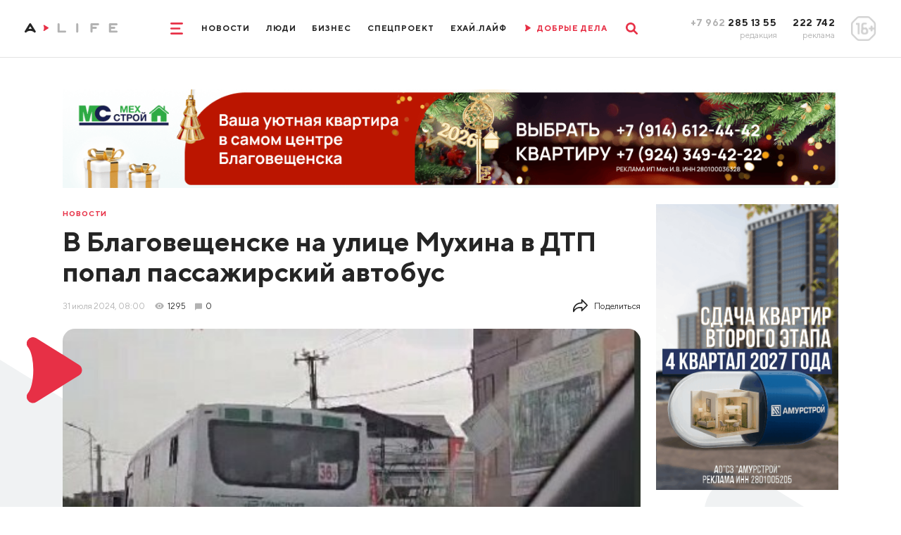

--- FILE ---
content_type: text/html; charset=utf-8
request_url: https://www.amur.life/news/2024/07/31/v-blagoveschenske-na-ulice-muhina-v-dtp-popal-passazhirskiy-avtobus
body_size: 23430
content:
<!DOCTYPE html>
<html lang="ru">
    <head>
        <meta http-equiv="Content-Type" content="text/html; charset=utf-8">
        <meta name="viewport" content="width=device-width, initial-scale=1, minimum-scale=1.0, maximum-scale=1.0, user-scalable=no">
        <meta http-equiv="X-UA-Compatible" content="IE=edge">
        <title>В Благовещенске на улице Мухина в ДТП попал пассажирский автобус ▸ Amur.Life</title>        <meta property="og:image" content="https://www.amur.life/res/news/62021/500x_/e12626eca7b6cb6823e99f8073e76fc1.jpg" />
<meta property="og:image:type" content="image/jpeg" />
<meta property="og:title" content="В Благовещенске на улице Мухина в ДТП попал пассажирский автобус" />
<meta property="og:content" content="В Благовещенске на улице Мухина в районе пересечения с Заводской пассажирский автобус № 36 столкнулся с легковым автомобилем. Для движения заблокирована одна полоса." />
<meta property="og:description" content="В Благовещенске на улице Мухина в районе пересечения с Заводской пассажирский автобус № 36 столкнулся с легковым автомобилем. Для движения заблокирована одна полоса." />
<meta name="description" content="В Благовещенске на улице Мухина в районе пересечения с Заводской пассажирский автобус № 36 столкнулся с легковым автомобилем. Для движения заблокирована одна полоса." />
<meta name="twitter:description" content="В Благовещенске на улице Мухина в районе пересечения с Заводской пассажирский автобус № 36 столкнулся с легковым автомобилем. Для движения заблокирована одна полоса." />
<meta name="keywords" content="Благовещенске, улице, Мухина, районе, пересечения, Заводской, пассажирский, автобус, столкнулся, легковым, автомобилем, движения, заблокирована, полоса" />        <meta name="yandex-verification" content="a91b6c12ca097cf5" />
        <meta content="Главные новости Благовещенска, Амурской области и Дальнего Востока📰 Эксклюзивные интервью🎤 Интересные видео🎥 Амур.Лайф: мы создаем социально значимые материалы о жизни Приамурья" name="description">
        <meta content="новости, Благовещенск, Амурская область, Приамурье, Хэйхэ" name="keywords">
        <meta name="format-detection" content="telephone=no">
        <link rel="apple-touch-icon" sizes="180x180" href="/templates/euro/apple-touch-icon.png">
        <link rel="icon" type="image/png" sizes="32x32" href="/templates/euro/favicon-32x32.png">
        <link rel="icon" type="image/png" sizes="16x16" href="/templates/euro/favicon-16x16.png">
        <link rel="manifest" href="/templates/euro/site.webmanifest">
        <meta name="msapplication-TileColor" content="#e73046">
        <meta name="theme-color" content="#575756">
                    <link rel="preload" href="/templates/euro/css/subset-TTNorms-Bold.woff2" as="font" type="font/woff2" crossorigin="anonymous">
            <link rel="preload" href="/templates/euro/css/subset-TTNorms-Regular.woff2" as="font" type="font/woff2" crossorigin="anonymous">
            <link rel="preload" as="style" href="/templates/euro/css/app.max.font-cut.css?v=6"/>
            <link rel="stylesheet" type="text/css" href="/templates/euro/css/app.max.font-cut.css?v=6" media="screen"/>
                
        <link rel="preload" as="style" href="/templates/euro/css/additional.css?v=202624"/>
        <link rel="stylesheet" type="text/css" href="/templates/euro/css/additional.css?v=202624" media="screen"/>
        <link rel="preload" as="style" href="/templates/euro/css/jquery.selectBoxIt.css"/>
        <link rel="stylesheet" type="text/css" href="/templates/euro/css/jquery.selectBoxIt.css" media="screen"/>
        <link rel="preload" as="style" href="/templates/euro/css/slick.css"/>
        <link rel="stylesheet" type="text/css" href="/templates/euro/css/slick.css" media="screen"/>
        <link rel="preload" as="style" href="/templates/euro/css/lightbox.min.css"/>
        <link rel="stylesheet" type="text/css" href="/templates/euro/css/lightbox.min.css" media="screen" />
        <link rel="preload" as="style" href="/templates/euro/css/print.css"/>
        <link rel="stylesheet" type="text/css" href="/templates/euro/css/print.css" media="print" />
        <link rel="preload" as="style" href="/js/simplebox/simple-lightbox.css?v=1"/>
        <link rel="stylesheet" type="text/css" href="/js/simplebox/simple-lightbox.css?v=1" />
        <link href="https://www.amur.life/news/2024/07/31/v-blagoveschenske-na-ulice-muhina-v-dtp-popal-passazhirskiy-avtobus" rel="canonical" />
        <script src="/templates/euro/js/jquery.js"></script>

        
        <!-- adwile -->
        <script async src="https://jsn.24smi.net/smi.js"></script>

        <!-- vk -->
        <script src="https://vk.com/js/api/openapi.js?169" type="text/javascript"></script>
    </head>

    <body>
                <div class="app">
            <header>
    <div class="row align-items-center justify-content-center">
        <div class="col-auto col-xxl">
            <div class="logo__box contain-img">
                                    <a href="/">
                        <img class="d-none d-lg-block d-xxl-none" src="/templates/euro/images/logo_md.svg" alt="" loading="lazy" />
                        <img class="d-lg-none d-xxl-block" src="/templates/euro/images/logo.svg" alt="" loading="lazy" />
                    </a>
                            </div>
        </div>
        <div class="col-12 col-lg col-xxl-auto d-flex justify-content-center">
            <div class="d-flex align-items-center">
                <style>
                    @media screen and (max-width: 1025px) {
                        .ny-pine {
                            display: none;
                        }
                    }
                </style>
                <!--<img src="/img/pine.png" loading="lazy" style="width: 80px;float: right;" class="ny-pine">-->
                <div class="mr-lg-30">
                    <a href="" class="menu__toggle">
                        <svg width="2rem" height="1.9rem" viewBox="0 0 20 19" fill="none"
                             xmlns="http://www.w3.org/2000/svg">
                            <path d="M0 1.5A1.5 1.5 0 011.5 0h17a1.5 1.5 0 010 3h-17A1.5 1.5 0 010 1.5zM0 9.5A1.5 1.5 0 011.5 8h13a1.5 1.5 0 010 3h-13A1.5 1.5 0 010 9.5zM0 17.5A1.5 1.5 0 011.5 16h17a1.5 1.5 0 010 3h-17A1.5 1.5 0 010 17.5z"
                                  fill="currentColor"/>
                        </svg>
                        <svg width="1.6rem" height="1.6rem" viewBox="0 0 16 16" fill="none"
                             xmlns="http://www.w3.org/2000/svg">
                            <path d="M.468 15.532a1.598 1.598 0 010-2.26L13.272.468a1.598 1.598 0 112.26 2.26L2.728 15.532a1.598 1.598 0 01-2.26 0z"
                                  fill="currentColor"/>
                            <path d="M15.532 15.532a1.598 1.598 0 000-2.26L2.728.468a1.598 1.598 0 10-2.26 2.26l12.804 12.804a1.598 1.598 0 002.26 0z"
                                  fill="currentColor"/>
                        </svg>
                    </a>
                </div>
                <div class="d-none d-lg-flex">
                                                                                                                                                                                                                <a href="/news" class="menu__item">Новости</a>
                                                                                                                                                                                                                                                                                                                                        <a href="/people" class="menu__item">Люди</a>
                                                                                                                                                                                                                                                                    <a href="/tag/biznes-life" class="menu__item">Бизнес</a>
                                                                                                                                                                                                    <a href="/special" class="menu__item">Спецпроект</a>
                                                                                                                                                                                                                                                                                                                                        <a href="/tag/exay-life" class="menu__item">ЕХАЙ.ЛАЙФ</a>
                                                                                                                                                                                                                                <!--                                    <a href="/live" class="menu__item onair">
                                        <span class="mr-10">
                                            <svg width=".9rem" height="1.1rem" viewBox="0 0 9 11" fill="none"
                                                 xmlns="http://www.w3.org/2000/svg"><path
                                                    d="M1.476 10.158a.966.966 0 01-1.332-.32.967.967 0 01.1-1.15c.211-.269.4-.723.541-1.3.158-.635.25-1.4.25-2.235a9.45 9.45 0 00-.25-2.24c-.142-.58-.33-1.03-.54-1.3a.967.967 0 01-.1-1.15.966.966 0 011.331-.319l6.768 4.17c.64.37.63 1.3.007 1.67l-6.775 4.174z"
                                                    fill="currentColor"/></svg>
                                        </span>
                                        <span>Прямой эфир</span>
                                    </a>-->
                                    <a href="/tag/dobrye-dela" class="menu__item onair">
                                        <span class="mr-10">
                                            <svg width=".9rem" height="1.1rem" viewBox="0 0 9 11" fill="none"
                                                 xmlns="http://www.w3.org/2000/svg"><path
                                                    d="M1.476 10.158a.966.966 0 01-1.332-.32.967.967 0 01.1-1.15c.211-.269.4-.723.541-1.3.158-.635.25-1.4.25-2.235a9.45 9.45 0 00-.25-2.24c-.142-.58-.33-1.03-.54-1.3a.967.967 0 01-.1-1.15.966.966 0 011.331-.319l6.768 4.17c.64.37.63 1.3.007 1.67l-6.775 4.174z"
                                                    fill="currentColor"/></svg>
                                        </span>
                                        <span>ДОБРЫЕ ДЕЛА</span>
                                    </a>
                                                                                                                        </div>
                <div class="ml-lg-30">
                    <a href="" class="search__toggle">
                        <svg width="1.9rem" height="1.9rem" viewBox="0 0 19 19" fill="none"
                             xmlns="http://www.w3.org/2000/svg">
                            <path fill-rule="evenodd" clip-rule="evenodd"
                                  d="M12.132 14.191a7.767 7.767 0 112.06-2.06l4.381 4.383a1.456 1.456 0 11-2.059 2.06l-4.382-4.383zm.489-6.424a4.854 4.854 0 11-9.709 0 4.854 4.854 0 019.709 0z"
                                  fill="currentColor"/>
                        </svg>
                        <svg width="1.6rem" height="1.6rem" viewBox="0 0 16 16" fill="none"
                             xmlns="http://www.w3.org/2000/svg">
                            <path d="M.468 15.532a1.598 1.598 0 010-2.26L13.272.468a1.598 1.598 0 112.26 2.26L2.728 15.532a1.598 1.598 0 01-2.26 0z"
                                  fill="currentColor"/>
                            <path d="M15.532 15.532a1.598 1.598 0 000-2.26L2.728.468a1.598 1.598 0 10-2.26 2.26l12.804 12.804a1.598 1.598 0 002.26 0z"
                                  fill="currentColor"/>
                        </svg>
                    </a>
                </div>
            </div>
        </div>
        <div class="col-auto col-xxl d-none d-lg-block">
            <div class="row justify-content-end align-items-center">
                <div class="col-auto text-right">
                    <div class="phone__title">
                        <span class="text-muted">+7 962</span> 285 13 55
                    </div>
                    <div class="phone__desc">
                        редакция
                    </div>
                </div>
                <div class="col-auto text-right">
                    <div class="phone__title">
                        222 742
                    </div>
                    <div class="phone__desc">
                        реклама
                    </div>
                </div>
                <div class="col-auto">
                    <div class="rating__sign">
                        <img src="/templates/euro/images/rating.png" alt="" loading="lazy">
                    </div>
                </div>
            </div>
        </div>
    </div>
    <div class="menu">
        <div class="d-lg-none mb-20">
            <a href="" class="menu__close">
                <svg width="1.6rem" height="1.6rem" viewBox="0 0 16 16" fill="none"
                     xmlns="http://www.w3.org/2000/svg">
                    <path d="M.468 15.532a1.598 1.598 0 010-2.26L13.272.468a1.598 1.598 0 112.26 2.26L2.728 15.532a1.598 1.598 0 01-2.26 0z"
                          fill="currentColor"/>
                    <path d="M15.532 15.532a1.598 1.598 0 000-2.26L2.728.468a1.598 1.598 0 10-2.26 2.26l12.804 12.804a1.598 1.598 0 002.26 0z"
                          fill="currentColor"/>
                </svg>
            </a>
        </div>
        <div class="d-flex flex-column align-items-center d-lg-none mb-30">
                                                                                                                                                        <a href="https://www.amur.life/news/" class="menu__item">Новости</a>
                                                                                                    
                                                                                                                                                                        <a href="https://www.amur.life/people/" class="menu__item">Люди</a>
                                                                                                    
                                                                                                                    <a href="/tag/biznes-life" class="menu__item">Бизнес</a>
                                                                                                                                                    <a href="https://www.amur.life/special/" class="menu__item">Спецпроект</a>
                                                                                                    
                                                                                                                                                                        <a href="/tag/exay-life" class="menu__item">ЕХАЙ.ЛАЙФ</a>
                                                                                                    
                                                                                        <!--                            <a href="https://www.amur.life/live/" class="menu__item onair">
                                <span class="mr-10">
                                    <svg width=".9rem" height="1.1rem" viewBox="0 0 9 11" fill="none"
                                         xmlns="http://www.w3.org/2000/svg"><path
                                            d="M1.476 10.158a.966.966 0 01-1.332-.32.967.967 0 01.1-1.15c.211-.269.4-.723.541-1.3.158-.635.25-1.4.25-2.235a9.45 9.45 0 00-.25-2.24c-.142-.58-.33-1.03-.54-1.3a.967.967 0 01-.1-1.15.966.966 0 011.331-.319l6.768 4.17c.64.37.63 1.3.007 1.67l-6.775 4.174z"
                                            fill="currentColor"/></svg>
                                </span>
                                <span>Прямой эфир</span>
                            </a>-->
                            <a href="/tag/dobrye-dela" class="menu__item onair">
                                <span class="mr-10">
                                    <svg width=".9rem" height="1.1rem" viewBox="0 0 9 11" fill="none"
                                         xmlns="http://www.w3.org/2000/svg"><path
                                            d="M1.476 10.158a.966.966 0 01-1.332-.32.967.967 0 01.1-1.15c.211-.269.4-.723.541-1.3.158-.635.25-1.4.25-2.235a9.45 9.45 0 00-.25-2.24c-.142-.58-.33-1.03-.54-1.3a.967.967 0 01-.1-1.15.966.966 0 011.331-.319l6.768 4.17c.64.37.63 1.3.007 1.67l-6.775 4.174z"
                                            fill="currentColor"/></svg>
                                </span>
                                <span>ДОБРЫЕ ДЕЛА</span>
                            </a>
                                                                                </div>
        <div class="container  mb-lg-0">
            <div class="d-flex flex-column flex-lg-row align-items-center justify-content-center">
                                    <div class="mx-20">
                                                    <a class="menu__item menu__item_md" href="/files/price.pdf">Прайс-лист</a>
                                            </div>
                                    <div class="mx-20">
                                                    <a class="menu__item menu__item_md" href="/files/mediakit.pdf">Медиакит</a>
                                            </div>
                                    <div class="mx-20">
                                                    <a class="menu__item menu__item_md" href="/page/terms-of-use">Условия использования</a>
                                            </div>
                                    <div class="mx-20">
                                                    <a class="menu__item menu__item_md" href="/page/about">О нас</a>
                                            </div>
                            </div>
        </div>
        <div class="phone__box d-lg-none">
            <div class="row justify-content-between">
                <div class="col-auto">
                    <a href="tel:+79622851355" class="phone__title">
                        +7 962 285 13 55
                    </a>
                    <div class="phone__desc">
                        редакция
                    </div>
                </div>
                <div class="col-auto">
                    <a href="tel:+7962222742" class="phone__title">
                        222 742
                    </a>
                    <div class="phone__desc">
                        реклама
                    </div>
                </div>
                <div class="col-auto">
                    <div class="rating__sign rating__sign_mobile">
                        <img src="/templates/euro/images/rating.png" alt="" loading="lazy">
                    </div>
                </div>
            </div>
        </div>
    </div>
    <div class="search__box">
        <div class="container">
            <form action="/search">
                <div class="row align-items-center">
                    <div class="col">
                        <div class="form-control">
                            <input type="text" id="search-1" name="query">
                                <label for="search-1">Что будем искать?</label>
                        </div>
                    </div>
                    <div class="col-auto">
                        <button type="submit" class="search__btn" aria-label="search">
                            <svg width="1.9rem" height="1.9rem" viewBox="0 0 19 19" fill="none"
                                 xmlns="http://www.w3.org/2000/svg">
                                <path fill-rule="evenodd" clip-rule="evenodd"
                                      d="M12.132 14.191a7.767 7.767 0 112.06-2.06l4.381 4.383a1.456 1.456 0 11-2.059 2.06l-4.382-4.383zm.489-6.424a4.854 4.854 0 11-9.709 0 4.854 4.854 0 019.709 0z"
                                      fill="currentColor"/>
                            </svg>
                        </button>
                    </div>
                </div>
            </form>
        </div>
    </div>
</header>            <div class="overflow__box">
                <div class="page">
                    <img src="//stats.amur.life/news/62021.gif" width="1" height="1" alt="counter">
<!-- pos27 -->
<!--<img src="http://placehold.it/1200x150" style="width: 100%;">-->
<div class="container mb-15 mb-lg-26 pt-15 pt-sm-0 fluid-img no-print">
<!--    <img id="leftNyPodarki" src="/img/pine_podarki.png">
    <img id="rightNyPodarki" src="/img/pine_podarki.png">-->
        <a href="https://ads.amur.life/redirect/1455?erid=2SDnjdLLoua" target="_blank">
                    <!-- desktop -->
            <img src="/upload/ads/c4f3fdfd10ae6b63fc8a15eee48dd5b8.gif" alt="Мех ИВ  ИП Мехстрой28 " loading="lazy" class="d-none d-sm-block">

            <!-- mobile -->
            <img src="/upload/ads/e4fc7dcadbd3705f8e6c6efe52dcb88f.gif" alt="Мех ИВ  ИП Мехстрой28 " loading="lazy" class="d-sm-none">
            </a>

    <span style="display: none; height: 1px;"><img src="//stats.amur.life/ads/1455.gif" width="1" height="1" alt="counter"></span>

</div><!--<div class="container mb-15 mb-lg-26 pt-15 pt-sm-0 fluid-img no-print">
    <a href="">
        <img src="/templates/euro/storage/banners/long_mobile.png" alt="" class="d-sm-none" />
        <img src="/templates/euro/storage/banners/long_desktop.png" alt="" class="d-none d-sm-block" />
    </a>
</div>-->
<div class="container relative">
    <div class="page-bg__container">
        <div class="page-bg page-bg_left"></div>
        <div class="page-bg page-bg_right"></div>
    </div>
    <div class="row relative">
        <div class="col-lg-9 mb-15 mb-lg-26">
            <div class="pb-10 pb-sm-15 pt-10 no-print">
                <a href="/news" class="news__tag">
                    Новости                </a>
            </div>
            <div class="page__title">
                <h1>В Благовещенске на улице Мухина в ДТП попал пассажирский автобус</h1>
                            </div>
            <div class="d-flex align-items-center text-sm font-weight-medium mb-20 mb-sm-26">
                                <div class="text-muted mr-15">31&nbsp;июля&nbsp;2024, 08:00</div>
                                    <div class="d-flex align-items-center mr-15 no-print">
                        <div class="news__icon news__icon_views news__icon_views_grey mr-5"></div>
                        <div>1295</div>
                    </div>
                
                                    <a href="" class="news__comments news__comments_page no-print scroll-to-comments">
                        <div class="news__icon news__icon_comments news__icon_comments_grey mr-5"></div>
                        <div>0</div>
                    </a>
                                
                <div class="share ml-auto d-none d-lg-block">
                    <a href="" class="share__toggle">
                        <div class="mr-10">
                            <svg width="2.4rem" height="2.2rem" viewBox="0 0 24 22" fill="none" xmlns="http://www.w3.org/2000/svg"><path d="M1 21.334a1 1 0 00.89-.546l.018-.033a10.942 10.942 0 019.84-6.088h1.585V19a.997.997 0 001.72.693l8.666-8.999a.999.999 0 000-1.387l-8.666-9a.993.993 0 00-1.094-.234c-.378.153-.626.52-.626.928v4.333h-.334C5.832 5.334 0 11.166 0 18.334v2a.999.999 0 001 1zm13.333-8.667h-2.584c-3.764 0-7.24 1.588-9.665 4.295.677-5.42 5.314-9.628 10.915-9.628h1.334a1 1 0 001-1V3.481l6.278 6.52-6.278 6.52v-2.854a1 1 0 00-1-1z" fill="currentColor"/></svg>
                        </div>
                        <div>Поделиться</div>
                    </a>
                    <div class="share__box">
                        <div class="label mb-20">ПОДЕЛИТЬСЯ</div>
                        <div class="d-flex pb-10">
                            <a href="https://vk.com/share.php?url=https://www.amur.life/news/2024/07/31/v-blagoveschenske-na-ulice-muhina-v-dtp-popal-passazhirskiy-avtobus" class="social__link social__link_square social__link_square_vk" target="_blank">
                                <svg width="2.4rem" height="1.4rem" viewBox="0 0 24 14" fill="none"
                                     xmlns="http://www.w3.org/2000/svg">
                                <path d="M19.916 8.028c-.388-.49-.277-.708 0-1.146.005-.005 3.208-4.43 3.538-5.932l.002-.001c.164-.547 0-.949-.793-.949h-2.624c-.668 0-.976.345-1.141.731 0 0-1.336 3.198-3.226 5.271-.61.6-.893.791-1.226.791-.163 0-.418-.192-.418-.739V.95c0-.656-.188-.949-.74-.949H9.16c-.419 0-.668.306-.668.591 0 .622.945.765 1.043 2.515v3.797c0 .832-.15.985-.486.985-.892 0-3.057-3.21-4.34-6.886C4.451.289 4.198.001 3.525.001H.9c-.749 0-.9.345-.9.731 0 .682.892 4.073 4.148 8.553 2.17 3.058 5.226 4.716 8.006 4.716 1.671 0 1.876-.368 1.876-1.002 0-2.922-.151-3.198.686-3.198.388 0 1.056.192 2.616 1.667 1.783 1.75 2.076 2.533 3.074 2.533h2.624c.748 0 1.127-.368.909-1.095-.5-1.527-3.871-4.668-4.023-4.878z"
                                      fill="currentColor"/>
                                </svg>
                            </a>
<!--                            <a href="https://www.facebook.com/sharer/sharer.php?u=https://www.amur.life/news/2024/07/31/v-blagoveschenske-na-ulice-muhina-v-dtp-popal-passazhirskiy-avtobus" class="social__link social__link_square social__link_square_facebook" target="_blank">
                                <svg width="1.2rem" height="2.4rem" viewBox="0 0 12 24" fill="none"
                                     xmlns="http://www.w3.org/2000/svg">
                                <path d="M9.81 3.985h2.191V.169C11.623.117 10.323 0 8.809 0 5.65 0 3.486 1.987 3.486 5.639V9H0v4.266h3.486V24H7.76V13.267h3.345l.531-4.266H7.759V6.062c.001-1.233.333-2.077 2.051-2.077z"
                                      fill="currentColor"/>
                                </svg>
                            </a>-->
                            <a href="http://www.odnoklassniki.ru/dk?st.cmd=addShare&st.s=1&st._surl=https://www.amur.life/news/2024/07/31/v-blagoveschenske-na-ulice-muhina-v-dtp-popal-passazhirskiy-avtobus" class="social__link social__link_square social__link_square_ok" target="_blank">
                                <svg width="1.5rem" height="2.4rem" viewBox="0 0 15 24" fill="none"
                                     xmlns="http://www.w3.org/2000/svg">
                                <path d="M.221 12.881c-.613 1.205.083 1.78 1.671 2.765 1.35.834 3.215 1.139 4.413 1.26l-4.721 4.542c-1.374 1.317.838 3.43 2.211 2.14l3.717-3.584c1.423 1.369 2.787 2.68 3.717 3.59 1.374 1.294 3.585-.801 2.226-2.141-.102-.097-5.037-4.831-4.736-4.541 1.213-.122 3.05-.445 4.384-1.261l-.001-.001c1.588-.99 2.284-1.564 1.68-2.769-.365-.684-1.35-1.256-2.66-.267 0 0-1.768 1.355-4.621 1.355-2.854 0-4.622-1.355-4.622-1.355-1.309-.994-2.297-.417-2.658.267z"
                                      fill="currentColor"/>
                                <path d="M7.499 12.142c3.478 0 6.318-2.718 6.318-6.064 0-3.36-2.84-6.078-6.318-6.078C4.02 0 1.18 2.718 1.18 6.078c0 3.346 2.84 6.064 6.319 6.064zm0-9.063c1.709 0 3.103 1.341 3.103 2.999 0 1.644-1.394 2.985-3.103 2.985-1.709 0-3.103-1.341-3.103-2.985-.001-1.659 1.393-2.999 3.103-2.999z"
                                      fill="currentColor"/>
                                </svg>
                            </a>
                            <a href="whatsapp://send?text=https://www.amur.life/news/2024/07/31/v-blagoveschenske-na-ulice-muhina-v-dtp-popal-passazhirskiy-avtobus&utm_source=share2" class="social__link social__link_square social__link_square_whatsapp" target="_blank">
                                <svg width="2.4rem" height="2.4rem" viewBox="0 0 24 24" fill="none" xmlns="http://www.w3.org/2000/svg"><path d="M20.633 3.367A11.421 11.421 0 0012.503 0c-3.07 0-5.958 1.196-8.13 3.367a11.421 11.421 0 00-3.366 8.13c0 1.945.492 3.857 1.427 5.55L0 24l6.953-2.434a11.491 11.491 0 005.55 1.428c3.071 0 5.958-1.196 8.13-3.368A11.421 11.421 0 0024 11.496c0-3.07-1.196-5.957-3.367-8.129zm-2.446 12.4l-1.328 1.328c-1.099 1.1-4.219-.238-6.968-2.986-2.748-2.75-4.085-5.869-2.986-6.969l1.327-1.327a.704.704 0 01.996 0l1.659 1.66a.704.704 0 010 .995l-.996.995a9.766 9.766 0 004.646 4.646l.995-.996a.704.704 0 01.996 0l1.659 1.66a.704.704 0 010 .995z" fill="currentColor"/></svg>
                            </a>
                            <a href="https://telegram.me/share/url?url=https://www.amur.life/news/2024/07/31/v-blagoveschenske-na-ulice-muhina-v-dtp-popal-passazhirskiy-avtobus&text=В Благовещенске на улице Мухина в ДТП попал пассажирский автобус" class="social__link social__link_square social__link_square_telegram" target="_blank">
                                <svg width="2.4rem" height="2rem" viewBox="0 0 24 20" fill="none" xmlns="http://www.w3.org/2000/svg"><path d="M9.417 13.18l-.397 5.585c.568 0 .814-.244 1.11-.537l2.662-2.545 5.518 4.04c1.012.565 1.725.268 1.998-.93L23.93 1.82l.001-.001c.321-1.496-.54-2.081-1.527-1.714l-21.29 8.15c-1.453.565-1.43 1.375-.247 1.742L6.31 11.69 18.953 3.78c.595-.394 1.136-.176.691.218L9.417 13.18z" fill="currentColor"/></svg>
                            </a>
                            <!--<a href="" onclick="print();" class="print">-->
                            <a href="https://www.amur.life/print/news/62021/" rel="nofollow" target="_blank" class="print">
                                <svg width="3.2rem" height="3rem" viewBox="0 0 32 30" fill="none" xmlns="http://www.w3.org/2000/svg"><path d="M30.914 13.603c-.724-.736-1.593-1.103-2.606-1.103h-1.23v-5c0-.52-.129-1.094-.386-1.719-.256-.625-.563-1.12-.922-1.484l-2.924-2.969C22.487.964 22 .651 21.386.39 20.77.13 20.205 0 19.692 0H6.769c-.512 0-.948.182-1.307.547a1.823 1.823 0 00-.539 1.328V12.5h-1.23c-1.013 0-1.882.368-2.607 1.103A3.638 3.638 0 000 16.25v8.125c0 .17.061.315.183.44A.588.588 0 00.615 25h4.308v3.125c0 .52.18.964.539 1.328.359.364.795.547 1.307.547h18.462c.513 0 .95-.183 1.308-.547.359-.365.538-.807.538-1.328V25h4.308c.166 0 .31-.062.432-.185a.606.606 0 00.183-.44V16.25c0-1.029-.362-1.911-1.086-2.647zM24.616 27.5H7.385v-5h17.23v5zm0-12.5H7.385V2.5h12.308v3.125c0 .52.18.963.538 1.328.359.365.795.547 1.308.547h3.077V15zm4.558 2.129a1.175 1.175 0 01-.866.371c-.333 0-.622-.124-.865-.371a1.21 1.21 0 01-.365-.88c0-.338.121-.63.365-.878.243-.248.532-.371.865-.371.334 0 .622.123.866.371.243.247.365.54.365.879 0 .338-.122.632-.365.879z" fill="currentColor"/></svg>
                            </a>
                        </div>
                    </div>
                </div>
            </div>
                                            <div class="main-img">
                    <img src="/res/news/62021/928x_/e12626eca7b6cb6823e99f8073e76fc1.jpg" alt="В Благовещенске на улице Мухина в ДТП попал пассажирский автобус" loading="lazy" />
                                                                    <a href="//autoroad.blg" target="_blank"><div class="main-img__description">Фото: autoroad.blg</div></a>
                                    </div>
                        <div class="content">
                
                                <h3>В Благовещенске на улице Мухина в районе пересечения с Заводской пассажирский автобус № 36 столкнулся с легковым автомобилем. Для движения заблокирована одна полоса.</h3>
                                
                                    <!-- pos29 -->
<!--<img src="http://placehold.it/1200x150" style="width: 100%;">-->
<div class="pb-20 pb-lg-40 pt-lg-20 fluid-img banner-cut">
                
<!--    <img id="leftNyPodarki" src="/img/pine_podarki.png">
    <img id="rightNyPodarki" src="/img/pine_podarki.png">-->
        <a href="https://ads.amur.life/redirect/1292?erid= 2SDnjex5UmN" target="_blank">
                    <!-- desktop only -->
                            <img src="/upload/ads/528790d6ec90e367828f8462989b55af.gif" alt="Гапонов РМИП стэлс авто" loading="lazy" class="d-sm-block">
                        </a>

    <span style="display: none; height: 1px;"><img src="//stats.amur.life/ads/1292.gif" width="1" height="1" alt="counter"></span>

</div>                                <!--                <div class="pb-20 pb-lg-40 pt-lg-20 fluid-img banner-cut">
                                    <a href="">
                                        <img src="/templates/euro/storage/banners/content.png" alt="" class="d-none d-sm-block" />
                                        <img src="/templates/euro/storage/banners/content-mobile.png" alt="" class="d-sm-none" />
                                    </a>
                                </div>-->

                <p>ДТП произошло, судя по всему, из-за несоблюдения дистанции. Участники аварии стоят на улице Мухина. В ряде соцсетей сообщается, что ДТП случилось из-за того, что автобус покатился назад.</p>
<p>Есть ли пострадавшие, пока неизвестно. Водителям телеграм-канал Autoroadblg советует учитывать затруднение движения в сторону микрорайона при выборе маршрута.</p>                
                                
                
                                    
                 <p>При использовании материалов активная индексируемая гиперссылка на сайт <a href="https://amur.life">AMUR.LIFE</a> обязательна.</p>
                    
                            </div>

            <div class="d-flex flex-wrap mb-30 no-print">
                                                            <a href="/tag/gibdd" class="news__tag news__tag_article">#ГАИ</a>
                                                                                <a href="/tag/dtp" class="news__tag news__tag_article">#ДТП</a>
                                                                                <a href="/tag/proisshestviya" class="news__tag news__tag_article">#происшествия</a>
                                                </div>

            
                        
            <!-- pos31 -->
<!--<img src="http://placehold.it/1200x150" style="width: 100%;">-->
<div class="d-sm-none pb-30 fluid-img no-print">
<!--    <img id="leftNyPodarki" src="/img/pine_podarki.png">
    <img id="rightNyPodarki" src="/img/pine_podarki.png">-->
        <a href="https://ads.amur.life/redirect/1457?erid=2SDnjeCwSZ6" target="_blank">
                    <!-- desktop only -->
                            <img src="/upload/ads/d8e9d32fe20e4209399d097d8e32e422.gif" alt="Амурстрой" loading="lazy" class="d-sm-block">
                        </a>

    <span style="display: none; height: 1px;"><img src="//stats.amur.life/ads/1457.gif" width="1" height="1" alt="counter"></span>

</div>            <!--            <div class="d-sm-none pb-30 fluid-img no-print">
                            <a href="">
                                <img src="/templates/euro/storage/banners/default.png" alt="" />
                            </a>
                        </div>-->

                            
                <!-- COMMENTS START -->
<div class="row align-items-baseline no-print">
    <div class="col-sm">
        <div class="h1 mb-20 mb-sm-15">Комментарии (<span id="comments-count-all">0</span>)</div>
    </div>
    <div class="col-sm-auto d-flex mb-20 mb-sm-15">
        <a href="#" class="sorting" onclick="sortDesc();
                return false;" id="a-sort-desc">Сначала новые</a>
        <a href="#" class="sorting sorting_active" onclick="sortAsc();
                return false;" id="a-sort-asc">Сначала старые</a>
    </div>
</div>
<div class="tabs no-print">
    <div class="tabs__item" data-tab="#tab-1" onclick="sortAsc();
            $('.comment-hidden62021').removeClass('comment-hidden62021');
            return false;">
        <div class="tabs__icon">
            <svg width="1.6rem" height="1.6rem" viewBox="0 0 16 16" fill="none" xmlns="http://www.w3.org/2000/svg"><path d="M15.977 6.165a.469.469 0 00-.378-.32l-4.96-.72L8.42.63a.469.469 0 00-.84 0L5.36 5.125l-4.96.72a.469.469 0 00-.26.8l3.59 3.499-.848 4.94a.469.469 0 00.68.494L8 13.246l4.436 2.332a.469.469 0 00.68-.494l-.847-4.94 3.59-3.499a.468.468 0 00.118-.48z" fill="#E79E30"/></svg>
        </div>
        <div>Все подряд</div>
    </div>
    <div class="tabs__item" data-tab="#tab-1" onclick="sortLikes();
            return false;">
        <div class="tabs__icon">
            <svg width="1.6rem" height="1.4rem" viewBox="0 0 16 14" fill="none" xmlns="http://www.w3.org/2000/svg"><path d="M0 5v8a1 1 0 001 1h3V4H1a1 1 0 00-1 1zM14.153 5H11.2a.491.491 0 01-.431-.247.492.492 0 01-.006-.496l1.041-1.875c.229-.41.252-.894.065-1.325A1.488 1.488 0 0010.855.2l-.734-.184a.499.499 0 00-.493.15l-3.987 4.43A2.499 2.499 0 005 6.268V11.5C5 12.878 6.122 14 7.5 14h4.974a2.506 2.506 0 002.411-1.84l1.068-4.898A1.849 1.849 0 0014.153 5z" fill="#4CAF50"/></svg>
        </div>
        <div>По рейтингу</div>
    </div>
    <div class="tabs__item" data-tab="#tab-1" onclick="expandAll();
            return false;">
        <div class="tabs__icon">
            <svg width="1.6rem" height="1.6rem" viewBox="0 0 16 16" fill="none" xmlns="http://www.w3.org/2000/svg"><path d="M.002 4.799V8.53a4.804 4.804 0 004.8 4.799h.474a6.91 6.91 0 014.918 2.037l.5.5a.454.454 0 00.773-.32v-2.224a4.805 4.805 0 004.531-4.792V4.8A4.804 4.804 0 0011.2 0H4.8A4.804 4.804 0 00.002 4.799zM10.4 6.665a1.067 1.067 0 012.132 0 1.067 1.067 0 01-2.132 0zm-3.466 0a1.067 1.067 0 012.133 0 1.067 1.067 0 01-2.133 0zm-3.466 0a1.067 1.067 0 012.133 0 1.067 1.067 0 01-2.133 0z" fill="#252525"/></svg>
        </div>
        <div>Развернуть все</div>
    </div>
</div>

<style type="text/css">
    .comment-hidden62021 {
        display: none;
    }
</style>

<div class="tabs__content" id="tab-1">
    </div>

<div class="h4 pt-40 no-print">Добавить комментарий</div>
<div class="comment__form">
    <form action="">
                    <div class="row align-items-center mb-sm-50 pt-30">
                <div class="col-sm-auto mb-15 mb-sm-0">
                    <button id="comment-sent" type="submit" onclick='$("#login-site").click();
                            return false;'>АВТОРИЗАЦИЯ</button>
                </div>
                <div class="col-sm col-lg-5 text-xs text-muted">
                    Авторизуйресь, чтобы оставить комментарий.
                </div>
            </div>
            </form>
</div>

<script>
    jQuery.fn.outerHTML = function () {
        return (this[0]) ? this[0].outerHTML : '';
    };

            var last_comment_id = 0;
    
    function saveComment(root_id) {
        $('#form-control-' + root_id).removeClass('error');

        var text = $('textarea#textarea-' + root_id).val();
        if (!text) {
            $('#textarea-validation-' + root_id).text('Комментарий не должен быть пустым');
            $('#form-control-' + root_id).addClass('error');
            return false;
        }
        if (text.length < 4) {
            $('#textarea-validation-' + root_id).text('Комментарий слишком короткий');
            $('#form-control-' + root_id).addClass('error');
            return false;
        }

        last_comment_id++;

        $('#comment-sent-' + root_id).removeAttr('onclick');
        $('textarea#textarea-' + root_id).val('');
        if (root_id == 0) {
            $("#tab-1").append('<div class="comment comment-root" data-sort="' + last_comment_id + '" data-likes="0"><div class="comment__avatar"><img src="/templates/euro/images/blank-avatar.svg" alt="" loading="lazy"></div><div class="comment__container"><div class="comment__name"></div><div class="comment__date">только что</div><div class="comment__text">' + text + '</div><div class="comment__actions"></div></div></div>');
        } else {
            if ($("#subtree-" + root_id).length > 0) {
            } else {
                var rating_html = $("#comment-rating-" + root_id)[0].outerHTML;
                $("#comment-rating-" + root_id).remove();
                $("#actions-" + root_id).append('<a href="" class="comment__expand comment__expand_opened"><div>1 ответ</div><div class="subtree__icon"><svg width="1.3rem" height="1.2rem" viewBox="0 0 13 12" fill="none" xmlns="http://www.w3.org/2000/svg"><path d="M9.33 11.827l3.47-2.9a.541.541 0 00.001-.838.75.75 0 00-.96 0l-2.32 1.895V4.047C9.522 1.823 7.45.007 4.902 0H.679C.303 0 0 .265 0 .593c0 .327.303.592.679.592h4.22c1.8.005 3.266 1.29 3.266 2.862v5.925L5.858 8.088a.75.75 0 00-.96 0 .557.557 0 00-.198.42c0 .151.067.303.199.419l3.471 2.9a.75.75 0 00.96 0z" fill="currentColor"></path></svg></div></a>' + rating_html);
                $("#comment__container-" + root_id).append('<div class="comment__subtree" style="display: block;" id="subtree-' + root_id + '">');
            }

            $("#subtree-" + root_id).append('<div class="comment"><div class="comment__avatar"><img src="/templates/euro/images/blank-avatar.svg" alt="" loading="lazy"></div><div class="comment__container"><div class="comment__name"></div><div class="comment__date">только что</div><div class="comment__text">' + text + '</div><div class="comment__actions"></div></div></div>');
            $("#actions-link-" + root_id).click();
        }

        $("#comments-count-all").text(parseInt($("#comments-count-all").text()) + 1);

        $.ajax({
            type: "POST",
            url: '/comment/add',
            data: {'text': text, 'news_id': 62021, 'root_id': root_id}
        }).done(function (msg) {
            $('#comment-sent-' + root_id).attr('onclick', 'saveComment(' + root_id + '); return false;');
        });
    }

    function expandAll() {
        $(".comment__subtree").show();
    }

    function sortAsc() {
        var $wrapper = $('#tab-1');
        $wrapper.find('.comment-root').sort(function (a, b) {
            return +a.dataset.sort - +b.dataset.sort;
        }).appendTo($wrapper);

        $("#a-sort-asc").addClass('sorting_active');
        $("#a-sort-desc").removeClass('sorting_active');
    }

    function sortDesc() {
        var $wrapper = $('#tab-1');

        $wrapper.find('.comment-root').sort(function (b, a) {
            return +a.dataset.sort - +b.dataset.sort;
        }).appendTo($wrapper);

        $("#a-sort-desc").addClass('sorting_active');
        $("#a-sort-asc").removeClass('sorting_active');
    }

    function sortLikes() {
        var $wrapper = $('#tab-1');

        $wrapper.find('.comment-root').sort(function (b, a) {
            return +a.dataset.likes - +b.dataset.likes;
        }).appendTo($wrapper);
    }

    function sortDates() {
        var $wrapper = $('#tab-1');

        $wrapper.find('.comment-root').sort(function (b, a) {
            return +a.dataset.dates - +b.dataset.dates;
        }).appendTo($wrapper);
    }

    function addRating(comment_id, type, rating) {

        var like = $("#rating-" + type + "-" + comment_id + "-" + rating);
        cur_rating = parseInt(like.text());

        var like1 = $("#rating-" + type + "-" + comment_id + "-1");
        var dislike = $("#rating-" + type + "-" + comment_id + "-0");
        like1.attr("onclick", "return false;");
        like1.removeAttr("href");
        dislike.attr("onclick", "return false;");
        dislike.removeAttr("href");

        $.ajax({
            dataType: "json",
            url: '/like/' + type + '/' + comment_id + '/' + rating,
            data: '',
            success: function (data) {
                if (data.status == 1) {

                    if (rating > 0) {
                        new_rating = cur_rating + 1;
                        new_rating = "+" + new_rating;
                    } else {
                        new_rating = cur_rating - 1;
                    }

                    like.text(new_rating);
                } else {

                }
            }
        });

    }

//        $('.emoji__item').on('click', function () {
//            $('textarea#textarea-0').val($('textarea#textarea-0').val()+this.text);
//        });
</script>



<!-- COMMENTS END -->
                    </div>
        <div class="col-lg-3 fluid-img mb-15 mb-lg-26 d-none d-sm-block no-print">
            <div class="row">
                <div class="col col-lg-12 order-lg-1 pt-lg-26">
                                            <div class="news pb-20 pt-lg-15">
                            <div class="mb-auto">
                                <a href="/news" class="news__tag mb-5">Новости</a>
                                <a href="https://www.amur.life/news/2026/01/23/krasnoyarskuyu-kompaniyu-kotoraya-stroila-v-blagoveschenske-snezhnye-gorki-i-ledovye-figury-po-resheniyu-amurskogo-ufas-priznali-nedobrosovestnoy" class="news__title">
                                    Красноярскую компанию, которая строила в Благовещенске снежные горки и ледовые фигуры, признали недобросовестной                                </a>
                            </div>
                            <div class="news__description mt-10 mt-lg-15">
                                <div class="mr-auto">вчера, 16:01</div>
                                <div class="d-flex align-items-center mr-15">
                                    <div class="news__icon news__icon_views news__icon_views_grey mr-5"></div>
                                    <div>9167</div>
                                </div>
                                <a href="https://www.amur.life/news/2026/01/23/krasnoyarskuyu-kompaniyu-kotoraya-stroila-v-blagoveschenske-snezhnye-gorki-i-ledovye-figury-po-resheniyu-amurskogo-ufas-priznali-nedobrosovestnoy" class="news__comments mr-15">
                                    <div class="news__icon news__icon_comments news__icon_comments_grey mr-5"></div>
                                    <div>3</div>
                                </a>
                                <a href="https://www.amur.life/news/2026/01/23/krasnoyarskuyu-kompaniyu-kotoraya-stroila-v-blagoveschenske-snezhnye-gorki-i-ledovye-figury-po-resheniyu-amurskogo-ufas-priznali-nedobrosovestnoy" title="Красноярскую компанию которая строила в Благовещенске снежные горки и ледовые фигуры признали недобросовестной" class="news__comments news__share" data-modal=".modal-share">
                                    <div class="news__icon news__icon_share news__icon_share_gray mr-5"></div>
                                </a>
                            </div>
                        </div>
                                            <div class="news pb-20 pt-lg-15">
                            <div class="mb-auto">
                                <a href="/news" class="news__tag mb-5">Новости</a>
                                <a href="https://www.amur.life/news/2026/01/21/s-1-fevralya-v-rossii-povysitsya-razmer-bolee-chem-40-vyplat-i-posobiy" class="news__title">
                                    С 1 февраля в России повысится размер более чем 40 выплат и пособий                                </a>
                            </div>
                            <div class="news__description mt-10 mt-lg-15">
                                <div class="mr-auto">21&nbsp;января, 08:58</div>
                                <div class="d-flex align-items-center mr-15">
                                    <div class="news__icon news__icon_views news__icon_views_grey mr-5"></div>
                                    <div>4405</div>
                                </div>
                                <a href="https://www.amur.life/news/2026/01/21/s-1-fevralya-v-rossii-povysitsya-razmer-bolee-chem-40-vyplat-i-posobiy" class="news__comments mr-15">
                                    <div class="news__icon news__icon_comments news__icon_comments_grey mr-5"></div>
                                    <div>0</div>
                                </a>
                                <a href="https://www.amur.life/news/2026/01/21/s-1-fevralya-v-rossii-povysitsya-razmer-bolee-chem-40-vyplat-i-posobiy" title="С 1 февраля в России повысится размер более чем 40 выплат и пособий" class="news__comments news__share" data-modal=".modal-share">
                                    <div class="news__icon news__icon_share news__icon_share_gray mr-5"></div>
                                </a>
                            </div>
                        </div>
                                            <div class="news pb-20 pt-lg-15">
                            <div class="mb-auto">
                                <a href="/news" class="news__tag mb-5">Новости</a>
                                <a href="https://www.amur.life/news/2026/01/24/v-gostinice-amurskoy-oblasti-vyyavili-sereznye-narusheniya" class="news__title">
                                    В гостинице Амурской области выявили серьезные нарушения                                 </a>
                            </div>
                            <div class="news__description mt-10 mt-lg-15">
                                <div class="mr-auto">сегодня, 11:23</div>
                                <div class="d-flex align-items-center mr-15">
                                    <div class="news__icon news__icon_views news__icon_views_grey mr-5"></div>
                                    <div>3039</div>
                                </div>
                                <a href="https://www.amur.life/news/2026/01/24/v-gostinice-amurskoy-oblasti-vyyavili-sereznye-narusheniya" class="news__comments mr-15">
                                    <div class="news__icon news__icon_comments news__icon_comments_grey mr-5"></div>
                                    <div>0</div>
                                </a>
                                <a href="https://www.amur.life/news/2026/01/24/v-gostinice-amurskoy-oblasti-vyyavili-sereznye-narusheniya" title="В гостинице Амурской области выявили серьезные нарушения " class="news__comments news__share" data-modal=".modal-share">
                                    <div class="news__icon news__icon_share news__icon_share_gray mr-5"></div>
                                </a>
                            </div>
                        </div>
                                            <div class="news pb-20 pt-lg-15">
                            <div class="mb-auto">
                                <a href="/news" class="news__tag mb-5">Новости</a>
                                <a href="https://www.amur.life/news/2026/01/24/v-nebe-nad-blagoveschenskom-zametili-krasivoe-yavlenie-foto" class="news__title">
                                    В небе над Благовещенском заметили красивое явление (фото)                                </a>
                            </div>
                            <div class="news__description mt-10 mt-lg-15">
                                <div class="mr-auto">сегодня, 14:51</div>
                                <div class="d-flex align-items-center mr-15">
                                    <div class="news__icon news__icon_views news__icon_views_grey mr-5"></div>
                                    <div>3010</div>
                                </div>
                                <a href="https://www.amur.life/news/2026/01/24/v-nebe-nad-blagoveschenskom-zametili-krasivoe-yavlenie-foto" class="news__comments mr-15">
                                    <div class="news__icon news__icon_comments news__icon_comments_grey mr-5"></div>
                                    <div>0</div>
                                </a>
                                <a href="https://www.amur.life/news/2026/01/24/v-nebe-nad-blagoveschenskom-zametili-krasivoe-yavlenie-foto" title="В небе над Благовещенском заметили красивое явление фото" class="news__comments news__share" data-modal=".modal-share">
                                    <div class="news__icon news__icon_share news__icon_share_gray mr-5"></div>
                                </a>
                            </div>
                        </div>
                                            <div class="news pb-20 pt-lg-15">
                            <div class="mb-auto">
                                <a href="/news" class="news__tag mb-5">Новости</a>
                                <a href="https://www.amur.life/news/2026/01/24/v-habarovskom-krae-proizoshlo-chp-na-zheleznoy-doroge-video" class="news__title">
                                    В Хабаровском крае произошло ЧП на железной дороге (видео)                                 </a>
                            </div>
                            <div class="news__description mt-10 mt-lg-15">
                                <div class="mr-auto">сегодня, 12:55</div>
                                <div class="d-flex align-items-center mr-15">
                                    <div class="news__icon news__icon_views news__icon_views_grey mr-5"></div>
                                    <div>2593</div>
                                </div>
                                <a href="https://www.amur.life/news/2026/01/24/v-habarovskom-krae-proizoshlo-chp-na-zheleznoy-doroge-video" class="news__comments mr-15">
                                    <div class="news__icon news__icon_comments news__icon_comments_grey mr-5"></div>
                                    <div>1</div>
                                </a>
                                <a href="https://www.amur.life/news/2026/01/24/v-habarovskom-krae-proizoshlo-chp-na-zheleznoy-doroge-video" title="В Хабаровском крае произошло ЧП на железной дороге видео " class="news__comments news__share" data-modal=".modal-share">
                                    <div class="news__icon news__icon_share news__icon_share_gray mr-5"></div>
                                </a>
                            </div>
                        </div>
                                        <script type="text/javascript">
                        VK.init({
                            apiId: 7541427,
                            onlyWidgets: true
                        });
                    </script>
                    <div id="vk_groups"></div>
                    <script type="text/javascript">
                        VK.Widgets.Group("vk_groups", {mode: 0, width: "auto", height: "400"}, 60758019);
                    </script>
                </div>
                <!-- pos30 -->
<!--<img src="http://placehold.it/1200x150" style="width: 100%;">-->
<div class="col-auto col-lg-12">
<!--    <img id="leftNyPodarki" src="/img/pine_podarki.png">
    <img id="rightNyPodarki" src="/img/pine_podarki.png">-->
        <a href="https://ads.amur.life/redirect/1456?erid=2SDnjeCwSZ6" target="_blank">
                    <!-- desktop only -->
                            <img src="/upload/ads/d8e9d32fe20e4209399d097d8e32e422.gif" alt="Амурстрой" loading="lazy" class="d-sm-block">
                        </a>

    <span style="display: none; height: 1px;"><img src="//stats.amur.life/ads/1456.gif" width="1" height="1" alt="counter"></span>

</div>                <!--                <div class="col-auto col-lg-12">
                                    <a href="">
                                        <img src="/templates/euro/storage/banners/default.png" alt=" pos1" />
                                    </a>
                                </div>-->
            </div>
            <div class="pt-26">
                <div class="row">
                                            <div class="col-sm-6 col-md-4 col-lg-12 d-none d-md-block">
                            <div class="news news_bordered mb-15 mb-sm-26">
                                <a href="https://www.amur.life/news/2026/01/24/nochyu-v-blagoveschenske-neizvestnyy-vrezalsya-v-priparkovannye-avto-i-skrylsya" class="news__img">
                                    <img src="/res/news/83894/292x220/298d6f8f9dad295ab982bf8d85b198dd.jpg" alt="" loading="lazy">
                                </a>
                                <div class="news__content news__content_bordered news__content_fixed">
                                    <div class="mb-auto">
                                        <a href="/news" class="news__tag mb-10">Новости</a>
                                        <a href="https://www.amur.life/news/2026/01/24/nochyu-v-blagoveschenske-neizvestnyy-vrezalsya-v-priparkovannye-avto-i-skrylsya" class="news__title">
                                            Ночью в Благовещенске неизвестный на скорости врезался в припаркованные авто и скрылся                                         </a>
                                    </div>
                                    <div class="news__description mt-10 mt-lg-15">
                                        <div class="mr-auto">сегодня, 16:35</div>
                                                                                    <div class="d-flex align-items-center mr-15">
                                                <div class="news__icon news__icon_views news__icon_views_grey mr-5"></div>
                                                <div>2022</div>
                                            </div>
                                                                                <a href="https://www.amur.life/news/2026/01/24/nochyu-v-blagoveschenske-neizvestnyy-vrezalsya-v-priparkovannye-avto-i-skrylsya" class="news__comments mr-15">
                                            <div class="news__icon news__icon_comments news__icon_comments_grey mr-5"></div>
                                            <div>1</div>
                                        </a>
                                        <a href="https://www.amur.life/news/2026/01/24/nochyu-v-blagoveschenske-neizvestnyy-vrezalsya-v-priparkovannye-avto-i-skrylsya" title="Ночью в Благовещенске неизвестный на скорости врезался в припаркованные авто и скрылся " class="news__comments news__share" data-modal=".modal-share">
                                            <div class="news__icon news__icon_share news__icon_share_gray mr-5"></div>
                                        </a>
                                    </div>
                                </div>
                            </div>
                        </div>
                                            <div class="col-sm-6 col-md-4 col-lg-12 d-none d-md-block">
                            <div class="news news_bordered mb-15 mb-sm-26">
                                <a href="https://www.amur.life/news/2026/01/24/v-habarovskom-krae-proizoshlo-chp-na-zheleznoy-doroge-video" class="news__img">
                                    <img src="/res/news/83888/292x220/e2b3154638714ba58f509933153674da.jpg" alt="" loading="lazy">
                                </a>
                                <div class="news__content news__content_bordered news__content_fixed">
                                    <div class="mb-auto">
                                        <a href="/news" class="news__tag mb-10">Новости</a>
                                        <a href="https://www.amur.life/news/2026/01/24/v-habarovskom-krae-proizoshlo-chp-na-zheleznoy-doroge-video" class="news__title">
                                            В Хабаровском крае произошло ЧП на железной дороге (видео)                                         </a>
                                    </div>
                                    <div class="news__description mt-10 mt-lg-15">
                                        <div class="mr-auto">сегодня, 12:55</div>
                                                                                    <div class="d-flex align-items-center mr-15">
                                                <div class="news__icon news__icon_views news__icon_views_grey mr-5"></div>
                                                <div>2593</div>
                                            </div>
                                                                                <a href="https://www.amur.life/news/2026/01/24/v-habarovskom-krae-proizoshlo-chp-na-zheleznoy-doroge-video" class="news__comments mr-15">
                                            <div class="news__icon news__icon_comments news__icon_comments_grey mr-5"></div>
                                            <div>1</div>
                                        </a>
                                        <a href="https://www.amur.life/news/2026/01/24/v-habarovskom-krae-proizoshlo-chp-na-zheleznoy-doroge-video" title="В Хабаровском крае произошло ЧП на железной дороге видео " class="news__comments news__share" data-modal=".modal-share">
                                            <div class="news__icon news__icon_share news__icon_share_gray mr-5"></div>
                                        </a>
                                    </div>
                                </div>
                            </div>
                        </div>
                                            <div class="col-sm-6 col-md-4 col-lg-12 d-none d-md-block">
                            <div class="news news_bordered mb-15 mb-sm-26">
                                <a href="https://www.amur.life/news/2026/01/24/avto-zhestko-ne-podelili-perekrestok-v-blagoveschenske" class="news__img">
                                    <img src="/res/news/83887/292x220/be962bae39c7fba9f99dd81a1196b675.jpg" alt="" loading="lazy">
                                </a>
                                <div class="news__content news__content_bordered news__content_fixed">
                                    <div class="mb-auto">
                                        <a href="/news" class="news__tag mb-10">Новости</a>
                                        <a href="https://www.amur.life/news/2026/01/24/avto-zhestko-ne-podelili-perekrestok-v-blagoveschenske" class="news__title">
                                            Авто жестко не поделили перекресток в Благовещенске                                         </a>
                                    </div>
                                    <div class="news__description mt-10 mt-lg-15">
                                        <div class="mr-auto">сегодня, 12:37</div>
                                                                                    <div class="d-flex align-items-center mr-15">
                                                <div class="news__icon news__icon_views news__icon_views_grey mr-5"></div>
                                                <div>2175</div>
                                            </div>
                                                                                <a href="https://www.amur.life/news/2026/01/24/avto-zhestko-ne-podelili-perekrestok-v-blagoveschenske" class="news__comments mr-15">
                                            <div class="news__icon news__icon_comments news__icon_comments_grey mr-5"></div>
                                            <div>0</div>
                                        </a>
                                        <a href="https://www.amur.life/news/2026/01/24/avto-zhestko-ne-podelili-perekrestok-v-blagoveschenske" title="Авто жестко не поделили перекресток в Благовещенске " class="news__comments news__share" data-modal=".modal-share">
                                            <div class="news__icon news__icon_share news__icon_share_gray mr-5"></div>
                                        </a>
                                    </div>
                                </div>
                            </div>
                        </div>
                                    </div>
            </div>
        </div>
    </div>
    
    <!-- Yandex.RTB R-A-745818-1 -->
    <div id="yandex_rtb_R-A-745818-1"></div>
    <script type="text/javascript">
        (function(w, d, n, s, t) {
            w[n] = w[n] || [];
            w[n].push(function() {
                Ya.Context.AdvManager.render({
                    blockId: "R-A-745818-1",
                    renderTo: "yandex_rtb_R-A-745818-1",
                    async: true
                });
            });
            t = d.getElementsByTagName("script")[0];
            s = d.createElement("script");
            s.type = "text/javascript";
            s.src = "//an.yandex.ru/system/context.js";
            s.async = true;
            t.parentNode.insertBefore(s, t);
        })(this, this.document, "yandexContextAsyncCallbacks");
    </script>
    
    <div class="row no-print">
        <div class="col-lg-9">
            <div class="h1 mb-30 pt-20 pt-sm-40">Читайте также</div>
            <div class="row pb-40 mb-sm-50">
                                    <div class="col-sm-6 col-md-4 d-flex align-items-stretch mb-15 mb-lg-26">
                        <div class="news news_bordered">
                            <a href="https://www.amur.life/news/2026/01/24/tass-v-abu-dabi-peregovorschiki-obsuzhdayut-neskolko-dokumentov-po-miru-na-ukraine" class="news__img">
                                <img src="/res/news/83898/292x220/a7464896218990261e75bd67333797ab.jpg" alt="" loading="lazy">
                            </a>
                            <div class="news__content news__content_bordered news__content_fixed">
                                <div class="mb-auto">
                                    <a href="/news" class="news__tag mb-10">Новости</a>
                                    <a href="https://www.amur.life/news/2026/01/24/tass-v-abu-dabi-peregovorschiki-obsuzhdayut-neskolko-dokumentov-po-miru-na-ukraine" class="news__title">
                                        ТАСС: в Абу-Даби переговорщики обсуждают несколько документов по миру на Украине                                    </a>
                                </div>
                                <div class="news__description mt-10 mt-lg-15">
                                    <div class="mr-auto">сегодня, 19:50</div>
                                    <div class="d-flex align-items-center mr-15">
                                        <div class="news__icon news__icon_views news__icon_views_grey mr-5"></div>
                                        <div>0</div>
                                    </div>
                                    <a href="https://www.amur.life/news/2026/01/24/tass-v-abu-dabi-peregovorschiki-obsuzhdayut-neskolko-dokumentov-po-miru-na-ukraine" class="news__comments mr-15">
                                        <div class="news__icon news__icon_comments news__icon_comments_grey mr-5"></div>
                                        <div>0</div>
                                    </a>
                                    <a href="https://www.amur.life/news/2026/01/24/tass-v-abu-dabi-peregovorschiki-obsuzhdayut-neskolko-dokumentov-po-miru-na-ukraine" title="ТАСС в АбуДаби переговорщики обсуждают несколько документов по миру на Украине" class="news__comments news__share" data-modal=".modal-share">
                                        <div class="news__icon news__icon_share news__icon_share_gray mr-5"></div>
                                    </a>
                                </div>
                            </div>
                        </div>
                    </div>
                                    <div class="col-sm-6 col-md-4 d-flex align-items-stretch mb-15 mb-lg-26">
                        <div class="news news_bordered">
                            <a href="https://www.amur.life/news/2026/01/24/sosedniy-s-blagoveschenskom-heyhe-nachali-ukrashat-k-novomu-godu-foto" class="news__img">
                                <img src="/res/news/83896/292x220/c03ceb5623f9b924e4c008b561275776.jpg" alt="" loading="lazy">
                            </a>
                            <div class="news__content news__content_bordered news__content_fixed">
                                <div class="mb-auto">
                                    <a href="/news" class="news__tag mb-10">Новости</a>
                                    <a href="https://www.amur.life/news/2026/01/24/sosedniy-s-blagoveschenskom-heyhe-nachali-ukrashat-k-novomu-godu-foto" class="news__title">
                                        Соседний с Благовещенском Хэйхэ начали украшать к Новому году (фото)                                     </a>
                                </div>
                                <div class="news__description mt-10 mt-lg-15">
                                    <div class="mr-auto">сегодня, 17:21</div>
                                    <div class="d-flex align-items-center mr-15">
                                        <div class="news__icon news__icon_views news__icon_views_grey mr-5"></div>
                                        <div>200</div>
                                    </div>
                                    <a href="https://www.amur.life/news/2026/01/24/sosedniy-s-blagoveschenskom-heyhe-nachali-ukrashat-k-novomu-godu-foto" class="news__comments mr-15">
                                        <div class="news__icon news__icon_comments news__icon_comments_grey mr-5"></div>
                                        <div>0</div>
                                    </a>
                                    <a href="https://www.amur.life/news/2026/01/24/sosedniy-s-blagoveschenskom-heyhe-nachali-ukrashat-k-novomu-godu-foto" title="Соседний с Благовещенском Хэйхэ начали украшать к Новому году фото " class="news__comments news__share" data-modal=".modal-share">
                                        <div class="news__icon news__icon_share news__icon_share_gray mr-5"></div>
                                    </a>
                                </div>
                            </div>
                        </div>
                    </div>
                                    <div class="col-sm-6 col-md-4 d-flex align-items-stretch mb-15 mb-lg-26">
                        <div class="news news_bordered">
                            <a href="https://www.amur.life/news/2026/01/24/rossiyskaya-delegaciya-pokinula-otel-pered-vtorym-dnem-peregovorov-v-oae" class="news__img">
                                <img src="/res/news/83895/292x220/c80ed3f1eb86a4963498a72ae48cf63a.jpg" alt="" loading="lazy">
                            </a>
                            <div class="news__content news__content_bordered news__content_fixed">
                                <div class="mb-auto">
                                    <a href="/news" class="news__tag mb-10">Новости</a>
                                    <a href="https://www.amur.life/news/2026/01/24/rossiyskaya-delegaciya-pokinula-otel-pered-vtorym-dnem-peregovorov-v-oae" class="news__title">
                                        Российская делегация покинула отель перед вторым днем переговоров в ОАЭ                                    </a>
                                </div>
                                <div class="news__description mt-10 mt-lg-15">
                                    <div class="mr-auto">сегодня, 16:58</div>
                                    <div class="d-flex align-items-center mr-15">
                                        <div class="news__icon news__icon_views news__icon_views_grey mr-5"></div>
                                        <div>682</div>
                                    </div>
                                    <a href="https://www.amur.life/news/2026/01/24/rossiyskaya-delegaciya-pokinula-otel-pered-vtorym-dnem-peregovorov-v-oae" class="news__comments mr-15">
                                        <div class="news__icon news__icon_comments news__icon_comments_grey mr-5"></div>
                                        <div>0</div>
                                    </a>
                                    <a href="https://www.amur.life/news/2026/01/24/rossiyskaya-delegaciya-pokinula-otel-pered-vtorym-dnem-peregovorov-v-oae" title="Российская делегация покинула отель перед вторым днем переговоров в ОАЭ" class="news__comments news__share" data-modal=".modal-share">
                                        <div class="news__icon news__icon_share news__icon_share_gray mr-5"></div>
                                    </a>
                                </div>
                            </div>
                        </div>
                    </div>
                            </div>
        </div>
        <div class="col-lg-3"></div>
    </div>

            <!-- adwile -->
        <div class="smi24__informer smi24__auto" data-smi-blockid="32839"></div>
        <div class="smi24__informer smi24__auto" data-smi-blockid="32840"></div>
        <script>(window.smiq = window.smiq || []).push({});</script>
    </div>                </div>
                <footer>
    <div class="page-bg__container">
        <div class="page-bg page-bg_left page-bg_left_footer"></div>
    </div>
    <div class="container relative">
        <div class="footer__links">
            <div class="row">
                <div class="col-6 col-md-3 col-lg-2 mb-40 mb-lg-0">
                    <div class="contacts__header">
                        Редакция
                    </div>
                    <a href="tel:+7 4162 222 744" class="contacts__phone">
                        <span class="text-muted">+7 4162</span> 222 744
                    </a>
                    <a href="mailto:info@amur.life" class="contacts__email">
                        info@amur.life
                    </a>
                </div>
                <div class="col-6 col-md-3 col-lg-2 mb-40 mb-lg-0">
                    <div class="contacts__header">
                        Реклама
                    </div>
                    <a href="tel:+7 4162 222 742" class="contacts__phone">
                        <span class="text-muted">+7 4162</span> 222 742
                    </a>
                    <a href="mailto:reklama@amur.life" class="contacts__email">
                        reklama@amur.life
                    </a>
                </div>
                <div class="col-2 d-none d-lg-block">
                                            <div class="mb-10">
                                                                                                <a href="/news" class="footer__link footer__link_main">
                                        Новости                                    </a>
                                                                                    </div>
                                            <div class="mb-10">
                                                                                                <a href="/people" class="footer__link footer__link_main">
                                        Люди                                    </a>
                                                                                    </div>
                                            <div class="mb-10">
                                                                                                <a href="/special" class="footer__link footer__link_main">
                                        Спецпроект                                    </a>
                                                                                    </div>
                                            <div class="mb-10">
                                                                                                <a href="/archive" class="footer__link footer__link_main">
                                        Архив                                    </a>
                                                                                    </div>
                                            <div class="mb-10">
                                                                                                <a href="/tag/dobrye-dela" class="footer__link footer__link_main">
                                        Добрые дела
                                    </a>
                                                                                    </div>
                                    </div>
                <div class="col-3 d-none d-lg-block">
                                            <div class="mb-10">
                                                            <a href="/files/price.pdf" class="footer__link">
                                    Прайс-лист                                </a>
                                                    </div>
                                            <div class="mb-10">
                                                            <a href="/files/mediakit.pdf" class="footer__link">
                                    Медиакит                                </a>
                                                    </div>
                                            <div class="mb-10">
                                                            <a href="/page/terms-of-use" class="footer__link">
                                    Условия использования                                </a>
                                                    </div>
                                            <div class="mb-10">
                                                            <a href="/page/about" class="footer__link">
                                    О нас                                </a>
                                                    </div>
                                    </div>
                <div class="col-12 col-md-4 ml-auto col-lg-3 d-lg-flex flex-column align-items-end">
                    <div class="mb-26 mb-lg-40">
                                                    <button id="login-site" class="btn_sm" data-modal=".modal-login" aria-label="login">ВОЙТИ НА САЙТ</button>
                                            </div>
                    <div class="d-flex align-items-center justify-content-center">
<!--                        <a href="" class="social__link">
                            <svg width="2.4rem" height="1.4rem" viewBox="0 0 24 14" fill="none"
                                 xmlns="http://www.w3.org/2000/svg">
                            <path d="M19.916 8.028c-.388-.49-.277-.708 0-1.146.005-.005 3.208-4.43 3.538-5.932l.002-.001c.164-.547 0-.949-.793-.949h-2.624c-.668 0-.976.345-1.141.731 0 0-1.336 3.198-3.226 5.271-.61.6-.893.791-1.226.791-.163 0-.418-.192-.418-.739V.95c0-.656-.188-.949-.74-.949H9.16c-.419 0-.668.306-.668.591 0 .622.945.765 1.043 2.515v3.797c0 .832-.15.985-.486.985-.892 0-3.057-3.21-4.34-6.886C4.451.289 4.198.001 3.525.001H.9c-.749 0-.9.345-.9.731 0 .682.892 4.073 4.148 8.553 2.17 3.058 5.226 4.716 8.006 4.716 1.671 0 1.876-.368 1.876-1.002 0-2.922-.151-3.198.686-3.198.388 0 1.056.192 2.616 1.667 1.783 1.75 2.076 2.533 3.074 2.533h2.624c.748 0 1.127-.368.909-1.095-.5-1.527-3.871-4.668-4.023-4.878z"
                                  fill="currentColor"/>
                            </svg>
                        </a>-->
<!--                        <a href="" class="social__link">
                            <svg width="1.5rem" height="2.4rem" viewBox="0 0 15 24" fill="none"
                                 xmlns="http://www.w3.org/2000/svg">
                            <path d="M.221 12.881c-.613 1.205.083 1.78 1.671 2.765 1.35.834 3.215 1.139 4.413 1.26l-4.721 4.542c-1.374 1.317.838 3.43 2.211 2.14l3.717-3.584c1.423 1.369 2.787 2.68 3.717 3.59 1.374 1.294 3.585-.801 2.226-2.141-.102-.097-5.037-4.831-4.736-4.541 1.213-.122 3.05-.445 4.384-1.261l-.001-.001c1.588-.99 2.284-1.564 1.68-2.769-.365-.684-1.35-1.256-2.66-.267 0 0-1.768 1.355-4.621 1.355-2.854 0-4.622-1.355-4.622-1.355-1.309-.994-2.297-.417-2.658.267z"
                                  fill="currentColor"/>
                            <path d="M7.499 12.142c3.478 0 6.318-2.718 6.318-6.064 0-3.36-2.84-6.078-6.318-6.078C4.02 0 1.18 2.718 1.18 6.078c0 3.346 2.84 6.064 6.319 6.064zm0-9.063c1.709 0 3.103 1.341 3.103 2.999 0 1.644-1.394 2.985-3.103 2.985-1.709 0-3.103-1.341-3.103-2.985-.001-1.659 1.393-2.999 3.103-2.999z"
                                  fill="currentColor"/>
                            </svg>
                        </a>-->
<!--                        <a href="https://www.instagram.com/amurlife_/" class="social__link">
                            <svg width="2.2rem" height="2.2rem" viewBox="0 0 22 22" fill="none"
                                 xmlns="http://www.w3.org/2000/svg">
                            <path fill-rule="evenodd" clip-rule="evenodd"
                                  d="M5.304 0A5.304 5.304 0 000 5.304v11.392A5.304 5.304 0 005.304 22h11.392A5.304 5.304 0 0022 16.696V5.304A5.304 5.304 0 0016.696 0H5.304zm13.258 5.107a1.473 1.473 0 11-2.946 0 1.473 1.473 0 012.947 0zM15.617 11a4.616 4.616 0 11-9.232 0 4.616 4.616 0 019.232 0z"
                                  fill="currentColor"/>
                            </svg>
                        </a>-->
                        <a href="https://www.youtube.com/channel/UCFxHDtgPeDZmCfmz-SWUj7w" class="social__link">
                            <svg width="2.4rem" height="1.7rem" viewBox="0 0 24 17" fill="none"
                                 xmlns="http://www.w3.org/2000/svg">
                            <path d="M23.469 2.429l.03.196A3.043 3.043 0 0021.431.513L21.41.508C19.54 0 12.01 0 12.01 0S4.5-.01 2.61.508A3.044 3.044 0 00.527 2.604l-.005.021c-.699 3.65-.704 8.038.031 11.947l-.03-.198a3.043 3.043 0 002.067 2.112l.021.005c1.87.509 9.4.509 9.4.509s7.51 0 9.4-.51a3.043 3.043 0 002.084-2.095l.005-.021c.318-1.698.5-3.652.5-5.648l-.001-.221.001-.23c0-1.997-.182-3.951-.531-5.846zm-13.86 9.722V4.858l6.265 3.652-6.266 3.64z"
                                  fill="currentColor"/>
                            </svg>
                        </a>
                        <a href="https://t.me/amurlife1" class="social__link">
                            <svg width="2.2rem" height="2.2rem" fill="none" xmlns="http://www.w3.org/2000/svg" viewBox="0 0 300 300">
                                <g id="XMLID_496_">
                                    <path fill-rule="evenodd" clip-rule="evenodd" id="XMLID_497_" d="M5.299,144.645l69.126,25.8l26.756,86.047c1.712,5.511,8.451,7.548,12.924,3.891l38.532-31.412
                                        c4.039-3.291,9.792-3.455,14.013-0.391l69.498,50.457c4.785,3.478,11.564,0.856,12.764-4.926L299.823,29.22
                                        c1.31-6.316-4.896-11.585-10.91-9.259L5.218,129.402C-1.783,132.102-1.722,142.014,5.299,144.645z M96.869,156.711l135.098-83.207
                                        c2.428-1.491,4.926,1.792,2.841,3.726L123.313,180.87c-3.919,3.648-6.447,8.53-7.163,13.829l-3.798,28.146
                                        c-0.503,3.758-5.782,4.131-6.819,0.494l-14.607-51.325C89.253,166.16,91.691,159.907,96.869,156.711z" fill="currentColor"></path>
                                </g>
                            </svg>
                        </a>
<!--                        <a href="https://www.facebook.com/profile.php?id=100009189064143" class="social__link">
                            <svg width="1.2rem" height="2.4rem" viewBox="0 0 12 24" fill="none"
                                 xmlns="http://www.w3.org/2000/svg">
                            <path d="M9.81 3.985h2.191V.169C11.623.117 10.323 0 8.809 0 5.65 0 3.486 1.987 3.486 5.639V9H0v4.266h3.486V24H7.76V13.267h3.345l.531-4.266H7.759V6.062c.001-1.233.333-2.077 2.051-2.077z"
                                  fill="currentColor"/>
                            </svg>
                        </a>-->
                    </div>
                </div>
            </div>
        </div>
        <div class="footer__copyrights">
            <div class="row align-items-center align-items-lg-start">
                <div class="col-lg order-lg-1">
                    <div class="footer__description">
                        © 2020, в новостной ленте используются материалы Информационного агентства
                        «AMUR.LIFE».<br>
                        Все права защищены. Регистрационный номер и дата принятия решения о регистрации: 
                        серия ИА  № ФС77-78746 от 30 июля 2020 г., зарегистрировано Федеральной службой 
                        по надзору в сфере связи, информационных технологий и массовых коммуникаций
                        <br /><br />
                        На информационном ресурсе применяются рекомендательные технологии 
                        (информационные технологии предоставления информации на основе сбора, 
                        систематизации и анализа сведений, относящихся к предпочтениям пользователей сети "Интернет", 
                        находящихся на территории Российской Федерации). 
                        Адрес электронной почты для направления юридически значимых сообщений: <a href='mailto:info@amur.life'>info@amur.life</a>.
                        Общество с ограниченной ответственностью «Компания «Игра».
                        <br /><a href='/page/recommend-rules'>Правила применения рекомендательных технологий</a>
                    </div>
                </div>
                <div class="col-6 col-lg-4 footer__logo">
                    <img src="/templates/euro/images/logo.svg" alt="" loading="lazy">
                </div>
                <div class="col-sm-6 col-lg-auto order-lg-2 d-flex align-items-center justify-content-sm-end">
                    <div class="rating__sign rating__sign_footer">
                        <img src="/templates/euro/images/rating.png" alt="" loading="lazy">
                    </div>
                    <div class="statistic contain-img ml-20 ml-sm-30">
                        <!--LiveInternet counter--><a href="//www.liveinternet.ru/click"
                        target="_blank"><img id="licnt99AA" width="88" height="31" style="border:0" 
                        title="LiveInternet: показано число просмотров за 24 часа, посетителей за 24 часа и за сегодня"
                        src="[data-uri]"
                        alt=""/></a><script>(function(d,s){d.getElementById("licnt99AA").src=
                        "//counter.yadro.ru/hit?t14.5;r"+escape(d.referrer)+
                        ((typeof(s)=="undefined")?"":";s"+s.width+"*"+s.height+"*"+
                        (s.colorDepth?s.colorDepth:s.pixelDepth))+";u"+escape(d.URL)+
                        ";h"+escape(d.title.substring(0,150))+";"+Math.random()})
                        (document,screen)</script><!--/LiveInternet-->
                    </div>
                    <div class="statistic contain-img ml-20 ml-sm-30">
                        <!-- Rating Mail.ru logo -->
                        <a href="https://top.mail.ru/jump?from=3206080">
                        <img src="https://mytopf.com/counter?id=3206080;t=487;l=1" style="border:0;" height="31" width="88" alt="Top.Mail.Ru" /></a>
                        <!-- //Rating Mail.ru logo -->
                    </div>
                </div>
            </div>
        </div>
    </div>
</footer>


<!-- Yandex.Metrika counter -->
<script>
    (function (m, e, t, r, i, k, a) {
        m[i] = m[i] || function () {
            (m[i].a = m[i].a || []).push(arguments)
        };
        m[i].l = 1 * new Date();
        k = e.createElement(t), a = e.getElementsByTagName(t)[0], k.async = 1, k.src = r, a.parentNode.insertBefore(k, a)
    })
            (window, document, "script", "https://mc.yandex.ru/metrika/tag.js", "ym");

    ym(65350195, "init", {
        clickmap: true,
        trackLinks: true,
        accurateTrackBounce: true,
        webvisor: true
    });
</script>
<noscript><div><img src="https://mc.yandex.ru/watch/65350195" style="position:absolute; left:-9999px;" alt="" /></div></noscript>
<!-- /Yandex.Metrika counter -->

<!-- Rating Mail.ru counter -->
<script type="text/javascript">
var _tmr = window._tmr || (window._tmr = []);
_tmr.push({id: "3206080", type: "pageView", start: (new Date()).getTime()});
(function (d, w, id) {
  if (d.getElementById(id)) return;
  var ts = d.createElement("script"); ts.type = "text/javascript"; ts.async = true; ts.id = id;
  ts.src = "https://top-fwz1.mail.ru/js/code.js";
  var f = function () {var s = d.getElementsByTagName("script")[0]; s.parentNode.insertBefore(ts, s);};
  if (w.opera == "[object Opera]") { d.addEventListener("DOMContentLoaded", f, false); } else { f(); }
})(document, window, "topmailru-code");
</script><noscript><div>
<img src="https://top-fwz1.mail.ru/counter?id=3206080;js=na" style="border:0;position:absolute;left:-9999px;" alt="Top.Mail.Ru" />
</div></noscript>
<!-- //Rating Mail.ru counter -->

    <script src="/js/jquery-1.11.3.min.js"></script>
<script src="/js/amurinfus/amurinfus.js"></script>

<script src="/js/amurinfus/dist/sweetalert.min.js"></script>
<link rel="stylesheet" type="text/css" href="/js/amurinfus/dist/sweetalert.css">            </div>
        </div>
        <div class="modal modal-login">
    <div class="container p-0">
        <div class="row justify-content-center">
            <div class="col-sm-10 col-md-8 col-lg-6">
                <div class="modal__box">

                                        <div class="p-15 p-sm-40">
                        <div class="d-flex justify-content-end">
                            <a href="" class="modal__close" data-modal=".modal-login">
                                <svg width="1.6rem" height="1.6rem" viewBox="0 0 16 16" fill="none"
                                     xmlns="http://www.w3.org/2000/svg">
                                    <path d="M.468 15.532a1.598 1.598 0 010-2.26L13.272.468a1.598 1.598 0 112.26 2.26L2.728 15.532a1.598 1.598 0 01-2.26 0z"
                                          fill="currentColor"/>
                                    <path d="M15.532 15.532a1.598 1.598 0 000-2.26L2.728.468a1.598 1.598 0 10-2.26 2.26l12.804 12.804a1.598 1.598 0 002.26 0z"
                                          fill="currentColor"/>
                                </svg>
                            </a>
                        </div>
                        <div class="h2 mb-20 mb-sm-40" id="login-h2">Войти на сайт</div>
                        <form action="#">
                            <div class="label mb-10">ЛОГИН</div>
                            <div class="form-control mb-26" id="login_name">
                                <input type="text" id="login-1">
                                    <label for="login-1">Введите логин или email</label>
                                    <div class="validation__box">
                                        <div class="validation__sign">
                                            <svg width=".2rem" height="1.2rem" viewBox="0 0 2 12" fill="none"
                                                 xmlns="http://www.w3.org/2000/svg">
                                                <path d="M1 12a1 1 0 100-2 1 1 0 000 2zM2 0H0v8h2V0z" fill="#fff"/>
                                            </svg>
                                        </div>
                                        <div class="validation__text" id="error_login_name">
                                            Неверный логин
                                        </div>
                                    </div>
                            </div>
                            <div class="mb-10 d-flex justify-content-between align-items-baseline">
                                <div class="label">Пароль</div>
                                <!--<a href="" class="forgot">Забыли пароль?</a>-->
                            </div>
                            <div class="form-control mb-26" id="login_password">
                                <input type="password" id="pass-1" autocomplete="on">
                                    <label for="pass-1">Введите пароль</label>
                                    <div class="validation__box">
                                        <div class="validation__sign">
                                            <svg width=".2rem" height="1.2rem" viewBox="0 0 2 12" fill="none"
                                                 xmlns="http://www.w3.org/2000/svg">
                                                <path d="M1 12a1 1 0 100-2 1 1 0 000 2zM2 0H0v8h2V0z" fill="#fff"/>
                                            </svg>
                                        </div>
                                        <div class="validation__text" id="error_login_password">
                                            Неверный пароль
                                        </div>
                                    </div>
                            </div>
                            <div class="row">
                                <div class="col-sm mb-15 mb-sm-0">
                                    <button aria-label="login" onclick="login();
                                            return false;">ВОЙТИ НА САЙТ</button>
                                </div>
                                <div class="col-sm mb-15 mb-sm-0">
                                    <button class="btn_bordered" data-modal=".modal-register" aria-label="registration">РЕГИСТРАЦИЯ</button>
                                </div>
                            </div>
                        </form>
                    </div>
                    
                    <div class="p-15 p-sm-40 modal__social">
                        <div class="label mb-20">ВХОД ЧЕРЕЗ СОЦСЕТИ</div>
                        <div class="d-flex pb-10">
                            <a href="http://oauth.vk.com/authorize?client_id=7541427&redirect_uri=https://www.amur.life/user/social/vkontakte/local_redirect/www-index&scope=4194308&response_type=code&v=3.0" class="social__link social__link_square social__link_square_vk">
                                <svg width="2.4rem" height="1.4rem" viewBox="0 0 24 14" fill="none"
                                     xmlns="http://www.w3.org/2000/svg">
                                    <path d="M19.916 8.028c-.388-.49-.277-.708 0-1.146.005-.005 3.208-4.43 3.538-5.932l.002-.001c.164-.547 0-.949-.793-.949h-2.624c-.668 0-.976.345-1.141.731 0 0-1.336 3.198-3.226 5.271-.61.6-.893.791-1.226.791-.163 0-.418-.192-.418-.739V.95c0-.656-.188-.949-.74-.949H9.16c-.419 0-.668.306-.668.591 0 .622.945.765 1.043 2.515v3.797c0 .832-.15.985-.486.985-.892 0-3.057-3.21-4.34-6.886C4.451.289 4.198.001 3.525.001H.9c-.749 0-.9.345-.9.731 0 .682.892 4.073 4.148 8.553 2.17 3.058 5.226 4.716 8.006 4.716 1.671 0 1.876-.368 1.876-1.002 0-2.922-.151-3.198.686-3.198.388 0 1.056.192 2.616 1.667 1.783 1.75 2.076 2.533 3.074 2.533h2.624c.748 0 1.127-.368.909-1.095-.5-1.527-3.871-4.668-4.023-4.878z"
                                          fill="currentColor"/>
                                </svg>
                            </a>
<!--                            <a href="https://www.facebook.com/dialog/oauth?client_id=1207715656242762&redirect_uri=https://www.amur.life/user/social/facebook/local_redirect/www-index&response_type=code&fields=id,name,email,birthday,picture&scope=email,user_birthday,public_profile" class="social__link social__link_square social__link_square_facebook">
                                <svg width="1.2rem" height="2.4rem" viewBox="0 0 12 24" fill="none"
                                     xmlns="http://www.w3.org/2000/svg">
                                    <path d="M9.81 3.985h2.191V.169C11.623.117 10.323 0 8.809 0 5.65 0 3.486 1.987 3.486 5.639V9H0v4.266h3.486V24H7.76V13.267h3.345l.531-4.266H7.759V6.062c.001-1.233.333-2.077 2.051-2.077z"
                                          fill="currentColor"/>
                                </svg>
                            </a>-->
                            <a href="https://www.odnoklassniki.ru/oauth/authorize?client_id=512000694871&scope=VALUABLE_ACCESS;GET_EMAIL&response_type=code&redirect_uri=https://www.amur.life/user/social/odnoklassniki/local_redirect/www-index" class="social__link social__link_square social__link_square_ok">
                                <svg width="1.5rem" height="2.4rem" viewBox="0 0 15 24" fill="none"
                                     xmlns="http://www.w3.org/2000/svg">
                                    <path d="M.221 12.881c-.613 1.205.083 1.78 1.671 2.765 1.35.834 3.215 1.139 4.413 1.26l-4.721 4.542c-1.374 1.317.838 3.43 2.211 2.14l3.717-3.584c1.423 1.369 2.787 2.68 3.717 3.59 1.374 1.294 3.585-.801 2.226-2.141-.102-.097-5.037-4.831-4.736-4.541 1.213-.122 3.05-.445 4.384-1.261l-.001-.001c1.588-.99 2.284-1.564 1.68-2.769-.365-.684-1.35-1.256-2.66-.267 0 0-1.768 1.355-4.621 1.355-2.854 0-4.622-1.355-4.622-1.355-1.309-.994-2.297-.417-2.658.267z"
                                          fill="currentColor"/>
                                    <path d="M7.499 12.142c3.478 0 6.318-2.718 6.318-6.064 0-3.36-2.84-6.078-6.318-6.078C4.02 0 1.18 2.718 1.18 6.078c0 3.346 2.84 6.064 6.319 6.064zm0-9.063c1.709 0 3.103 1.341 3.103 2.999 0 1.644-1.394 2.985-3.103 2.985-1.709 0-3.103-1.341-3.103-2.985-.001-1.659 1.393-2.999 3.103-2.999z"
                                          fill="currentColor"/>
                                </svg>
                            </a>
                            <a href="https://connect.mail.ru/oauth/authorize?client_id=781485&response_type=code&redirect_uri=http://www.amur.life/user/social/mailru/local_redirect/www-index" class="social__link social__link_square social__link_square_mailru">
                                <svg width="2.4rem" height="2.4rem" viewBox="0 0 24 24" fill="none"
                                     xmlns="http://www.w3.org/2000/svg">
                                    <path d="M15.616 12A3.606 3.606 0 0112 15.616 3.606 3.606 0 018.384 12 3.606 3.606 0 0112 8.384 3.627 3.627 0 0115.616 12zM12 0C5.392 0 0 5.392 0 12s5.392 12 12 12a11.87 11.87 0 006.773-2.104l.032-.033-1.61-1.874-.033.066A9.558 9.558 0 0112 21.567c-5.26 0-9.534-4.274-9.534-9.534 0-5.26 4.274-9.534 9.534-9.534 5.26 0 9.534 4.274 9.534 9.534 0 .69-.066 1.38-.23 2.038-.296 1.25-1.183 1.611-1.808 1.578-.658-.065-1.414-.526-1.414-1.676v-1.94c0-3.386-2.729-6.115-6.082-6.115A6.09 6.09 0 005.918 12 6.09 6.09 0 0012 18.082a5.967 5.967 0 004.307-1.808 3.894 3.894 0 002.992 1.808h.328a4.02 4.02 0 002.433-.822c.724-.559 1.25-1.348 1.546-2.301.032-.165.131-.493.131-.493.164-.756.263-1.513.263-2.466 0-6.608-5.359-12-12-12z"
                                          fill="currentColor"/>
                                </svg>
                            </a>
                        </div>
                    </div>
                </div>
            </div>
        </div>
    </div>
</div>

<div class="modal modal-register">
    <div class="container p-0">
        <div class="row justify-content-center">
            <div class="col-sm-10 col-md-8 col-lg-6">
                <div class="modal__box">
                    <div class="p-15 p-sm-40">
                        <div class="d-flex justify-content-end">
                            <a href="" class="modal__close" data-modal=".modal-register">
                                <svg width="1.6rem" height="1.6rem" viewBox="0 0 16 16" fill="none"
                                     xmlns="http://www.w3.org/2000/svg">
                                    <path d="M.468 15.532a1.598 1.598 0 010-2.26L13.272.468a1.598 1.598 0 112.26 2.26L2.728 15.532a1.598 1.598 0 01-2.26 0z"
                                          fill="currentColor"/>
                                    <path d="M15.532 15.532a1.598 1.598 0 000-2.26L2.728.468a1.598 1.598 0 10-2.26 2.26l12.804 12.804a1.598 1.598 0 002.26 0z"
                                          fill="currentColor"/>
                                </svg>
                            </a>
                        </div>
                        <div class="h2 mb-20 mb-sm-40">Регистрация</div>
                        <form action="#" id="reg_form">
                            <div style="display: none;">
                                <div class="label mb-10">ЭЛЕКТРОННАЯ ПОЧТА</div>

                                <div class="form-control mb-26" id="reg_email">
                                    <input type="email" id="email-1">
                                        <label for="email-1">Введите ваш е-mail</label>
                                        <div class="validation__box">
                                            <div class="validation__sign">
                                                <svg width=".2rem" height="12rem" viewBox="0 0 2 12" fill="none"
                                                     xmlns="http://www.w3.org/2000/svg">
                                                    <path d="M1 12a1 1 0 100-2 1 1 0 000 2zM2 0H0v8h2V0z" fill="#fff"/>
                                                </svg>
                                            </div>
                                            <div class="validation__text" id="error_reg_email">
                                                Адрес электронной почты должен быть формата xxx@xxx.xx
                                            </div>
                                        </div>
                                </div>
                                <div class="label mb-10">ИМЯ ПОЛЬЗОВАТЕЛЯ</div>
                                <div class="form-control mb-26" id="reg_name">
                                    <input type="text" id="name-1">
                                        <label for="name-1">Введите имя</label>
                                        <div class="validation__box">
                                            <div class="validation__sign">
                                                <svg width=".2rem" height="1.2rem" viewBox="0 0 2 12" fill="none"
                                                     xmlns="http://www.w3.org/2000/svg">
                                                    <path d="M1 12a1 1 0 100-2 1 1 0 000 2zM2 0H0v8h2V0z" fill="#fff"/>
                                                </svg>
                                            </div>
                                            <div class="validation__text" id="error_reg_name">
                                                Укажите имя состоящее хотябы из 4 символов
                                            </div>
                                        </div>
                                </div>
                                <div class="label mb-10">Пароль</div>
                                <div class="form-control mb-26" id="reg_password">
                                    <input type="password" id="pass-2" autocomplete="on">
                                        <label for="pass-2">Введите пароль</label>
                                        <div class="validation__box">
                                            <div class="validation__sign">
                                                <svg width=".2rem" height="1.2rem" viewBox="0 0 2 12" fill="none"
                                                     xmlns="http://www.w3.org/2000/svg">
                                                    <path d="M1 12a1 1 0 100-2 1 1 0 000 2zM2 0H0v8h2V0z" fill="#fff"/>
                                                </svg>
                                            </div>
                                            <div class="validation__text" id="error_reg_password">
                                                Пароль должен состоять хотябы из 6 символов
                                            </div>
                                        </div>
                                </div>
                                <div class="label mb-10">Повтор пароля</div>
                                <div class="form-control mb-26" id="reg_password_repeat">
                                    <input type="password" id="pass-3" autocomplete="on">
                                        <label for="pass-3">Введите пароль еще раз</label>
                                        <div class="validation__box">
                                            <div class="validation__sign">
                                                <svg width=".2rem" height="1.2rem" viewBox="0 0 2 12" fill="none"
                                                     xmlns="http://www.w3.org/2000/svg">
                                                    <path d="M1 12a1 1 0 100-2 1 1 0 000 2zM2 0H0v8h2V0z" fill="#fff"/>
                                                </svg>
                                            </div>
                                            <div class="validation__text">
                                                Пароль должен совпадать
                                            </div>
                                        </div>
                                </div>
                                <div class="row">
                                    <div class="col-sm mb-15 mb-sm-0">
                                        <button aria-label="registration" onclick="registration();
                                                return false;">ЗАРЕГИСТРИРОВАТЬСЯ</button>
                                    </div>
                                    <div class="col-sm mb-15 mb-sm-0">
                                        <button class="btn_bordered" data-modal=".modal-register" aria-label="cancel">ОТМЕНА</button>
                                    </div>
                                </div>
                            </div>
                            <div class="pt-20 modal__text">
                                Регистрируясь на сайте, вы подтверждаете свое согласие с <a href="/page/privacy-policy">политикой конфиденциальности</a> данного сайта.
                            </div>
                        </form>
                    </div>
                    <div class="p-15 p-sm-40 modal__social">
                        <div class="label mb-20">РГИСТРАЦИЯ И ВХОД ЧЕРЕЗ СОЦСЕТИ</div>
                        <div class="d-flex pb-10">
                            <a href="http://oauth.vk.com/authorize?client_id=7541427&redirect_uri=https://www.amur.life/user/social/vkontakte/local_redirect/www-index&scope=4194308&response_type=code&v=3.0" class="social__link social__link_square social__link_square_vk">
                                <svg width="2.4rem" height="1.4rem" viewBox="0 0 24 14" fill="none"
                                     xmlns="http://www.w3.org/2000/svg">
                                    <path d="M19.916 8.028c-.388-.49-.277-.708 0-1.146.005-.005 3.208-4.43 3.538-5.932l.002-.001c.164-.547 0-.949-.793-.949h-2.624c-.668 0-.976.345-1.141.731 0 0-1.336 3.198-3.226 5.271-.61.6-.893.791-1.226.791-.163 0-.418-.192-.418-.739V.95c0-.656-.188-.949-.74-.949H9.16c-.419 0-.668.306-.668.591 0 .622.945.765 1.043 2.515v3.797c0 .832-.15.985-.486.985-.892 0-3.057-3.21-4.34-6.886C4.451.289 4.198.001 3.525.001H.9c-.749 0-.9.345-.9.731 0 .682.892 4.073 4.148 8.553 2.17 3.058 5.226 4.716 8.006 4.716 1.671 0 1.876-.368 1.876-1.002 0-2.922-.151-3.198.686-3.198.388 0 1.056.192 2.616 1.667 1.783 1.75 2.076 2.533 3.074 2.533h2.624c.748 0 1.127-.368.909-1.095-.5-1.527-3.871-4.668-4.023-4.878z"
                                          fill="currentColor"/>
                                </svg>
                            </a>
<!--                            <a href="https://www.facebook.com/dialog/oauth?client_id=1207715656242762&redirect_uri=https://www.amur.life/user/social/facebook/local_redirect/www-index&response_type=code&fields=id,name,email,birthday,picture&scope=email,user_birthday,public_profile" class="social__link social__link_square social__link_square_facebook">
                                <svg width="1.2rem" height="2.4rem" viewBox="0 0 12 24" fill="none"
                                     xmlns="http://www.w3.org/2000/svg">
                                    <path d="M9.81 3.985h2.191V.169C11.623.117 10.323 0 8.809 0 5.65 0 3.486 1.987 3.486 5.639V9H0v4.266h3.486V24H7.76V13.267h3.345l.531-4.266H7.759V6.062c.001-1.233.333-2.077 2.051-2.077z"
                                          fill="currentColor"/>
                                </svg>
                            </a>-->
                            <a href="https://www.odnoklassniki.ru/oauth/authorize?client_id=512000694871&scope=VALUABLE_ACCESS;GET_EMAIL&response_type=code&redirect_uri=https://www.amur.life/user/social/odnoklassniki/local_redirect/www-index" class="social__link social__link_square social__link_square_ok">
                                <svg width="1.5rem" height="2.4rem" viewBox="0 0 15 24" fill="none"
                                     xmlns="http://www.w3.org/2000/svg">
                                    <path d="M.221 12.881c-.613 1.205.083 1.78 1.671 2.765 1.35.834 3.215 1.139 4.413 1.26l-4.721 4.542c-1.374 1.317.838 3.43 2.211 2.14l3.717-3.584c1.423 1.369 2.787 2.68 3.717 3.59 1.374 1.294 3.585-.801 2.226-2.141-.102-.097-5.037-4.831-4.736-4.541 1.213-.122 3.05-.445 4.384-1.261l-.001-.001c1.588-.99 2.284-1.564 1.68-2.769-.365-.684-1.35-1.256-2.66-.267 0 0-1.768 1.355-4.621 1.355-2.854 0-4.622-1.355-4.622-1.355-1.309-.994-2.297-.417-2.658.267z"
                                          fill="currentColor"/>
                                    <path d="M7.499 12.142c3.478 0 6.318-2.718 6.318-6.064 0-3.36-2.84-6.078-6.318-6.078C4.02 0 1.18 2.718 1.18 6.078c0 3.346 2.84 6.064 6.319 6.064zm0-9.063c1.709 0 3.103 1.341 3.103 2.999 0 1.644-1.394 2.985-3.103 2.985-1.709 0-3.103-1.341-3.103-2.985-.001-1.659 1.393-2.999 3.103-2.999z"
                                          fill="currentColor"/>
                                </svg>
                            </a>
                            <a href="https://connect.mail.ru/oauth/authorize?client_id=781485&response_type=code&redirect_uri=http://www.amur.life/user/social/mailru/local_redirect/www-index" class="social__link social__link_square social__link_square_mailru">
                                <svg width="2.4rem" height="2.4rem" viewBox="0 0 24 24" fill="none"
                                     xmlns="http://www.w3.org/2000/svg">
                                    <path d="M15.616 12A3.606 3.606 0 0112 15.616 3.606 3.606 0 018.384 12 3.606 3.606 0 0112 8.384 3.627 3.627 0 0115.616 12zM12 0C5.392 0 0 5.392 0 12s5.392 12 12 12a11.87 11.87 0 006.773-2.104l.032-.033-1.61-1.874-.033.066A9.558 9.558 0 0112 21.567c-5.26 0-9.534-4.274-9.534-9.534 0-5.26 4.274-9.534 9.534-9.534 5.26 0 9.534 4.274 9.534 9.534 0 .69-.066 1.38-.23 2.038-.296 1.25-1.183 1.611-1.808 1.578-.658-.065-1.414-.526-1.414-1.676v-1.94c0-3.386-2.729-6.115-6.082-6.115A6.09 6.09 0 005.918 12 6.09 6.09 0 0012 18.082a5.967 5.967 0 004.307-1.808 3.894 3.894 0 002.992 1.808h.328a4.02 4.02 0 002.433-.822c.724-.559 1.25-1.348 1.546-2.301.032-.165.131-.493.131-.493.164-.756.263-1.513.263-2.466 0-6.608-5.359-12-12-12z"
                                          fill="currentColor"/>
                                </svg>
                            </a>
                        </div>
                    </div>
                </div>
            </div>
        </div>
    </div>
</div>

<div class="modal modal-share">
    <div class="container p-0">
        <div class="row justify-content-center">
            <div class="col-sm-10 col-md-8 col-lg-6">
                <div class="modal__box">
                    <div class="p-15 p-sm-40">
                        <div class="d-flex justify-content-end">
                            <a href="" class="modal__close" data-modal=".modal-share">
                                <svg width="1.6rem" height="1.6rem" viewBox="0 0 16 16" fill="none"
                                     xmlns="http://www.w3.org/2000/svg">
                                    <path d="M.468 15.532a1.598 1.598 0 010-2.26L13.272.468a1.598 1.598 0 112.26 2.26L2.728 15.532a1.598 1.598 0 01-2.26 0z"
                                          fill="currentColor"/>
                                    <path d="M15.532 15.532a1.598 1.598 0 000-2.26L2.728.468a1.598 1.598 0 10-2.26 2.26l12.804 12.804a1.598 1.598 0 002.26 0z"
                                          fill="currentColor"/>
                                </svg>
                            </a>
                        </div>
                        <div class="h2 mb-20 mb-sm-40">Поделиться</div>
                        <div class="d-flex pb-10">
                            <a href="" id="share-vk" class="social__link social__link_square social__link_square_vk" target="_blank">
                                <svg width="2.4rem" height="1.4rem" viewBox="0 0 24 14" fill="none"
                                     xmlns="http://www.w3.org/2000/svg">
                                    <path d="M19.916 8.028c-.388-.49-.277-.708 0-1.146.005-.005 3.208-4.43 3.538-5.932l.002-.001c.164-.547 0-.949-.793-.949h-2.624c-.668 0-.976.345-1.141.731 0 0-1.336 3.198-3.226 5.271-.61.6-.893.791-1.226.791-.163 0-.418-.192-.418-.739V.95c0-.656-.188-.949-.74-.949H9.16c-.419 0-.668.306-.668.591 0 .622.945.765 1.043 2.515v3.797c0 .832-.15.985-.486.985-.892 0-3.057-3.21-4.34-6.886C4.451.289 4.198.001 3.525.001H.9c-.749 0-.9.345-.9.731 0 .682.892 4.073 4.148 8.553 2.17 3.058 5.226 4.716 8.006 4.716 1.671 0 1.876-.368 1.876-1.002 0-2.922-.151-3.198.686-3.198.388 0 1.056.192 2.616 1.667 1.783 1.75 2.076 2.533 3.074 2.533h2.624c.748 0 1.127-.368.909-1.095-.5-1.527-3.871-4.668-4.023-4.878z"
                                          fill="currentColor"/>
                                </svg>
                            </a>
                            <a href="" id="share-fb" class="social__link social__link_square social__link_square_facebook" target="_blank">
                                <svg width="1.2rem" height="2.4rem" viewBox="0 0 12 24" fill="none"
                                     xmlns="http://www.w3.org/2000/svg">
                                    <path d="M9.81 3.985h2.191V.169C11.623.117 10.323 0 8.809 0 5.65 0 3.486 1.987 3.486 5.639V9H0v4.266h3.486V24H7.76V13.267h3.345l.531-4.266H7.759V6.062c.001-1.233.333-2.077 2.051-2.077z"
                                          fill="currentColor"/>
                                </svg>
                            </a>
                            <a href="" id="share-ok" class="social__link social__link_square social__link_square_ok" target="_blank">
                                <svg width="1.5rem" height="2.4rem" viewBox="0 0 15 24" fill="none"
                                     xmlns="http://www.w3.org/2000/svg">
                                    <path d="M.221 12.881c-.613 1.205.083 1.78 1.671 2.765 1.35.834 3.215 1.139 4.413 1.26l-4.721 4.542c-1.374 1.317.838 3.43 2.211 2.14l3.717-3.584c1.423 1.369 2.787 2.68 3.717 3.59 1.374 1.294 3.585-.801 2.226-2.141-.102-.097-5.037-4.831-4.736-4.541 1.213-.122 3.05-.445 4.384-1.261l-.001-.001c1.588-.99 2.284-1.564 1.68-2.769-.365-.684-1.35-1.256-2.66-.267 0 0-1.768 1.355-4.621 1.355-2.854 0-4.622-1.355-4.622-1.355-1.309-.994-2.297-.417-2.658.267z"
                                          fill="currentColor"/>
                                    <path d="M7.499 12.142c3.478 0 6.318-2.718 6.318-6.064 0-3.36-2.84-6.078-6.318-6.078C4.02 0 1.18 2.718 1.18 6.078c0 3.346 2.84 6.064 6.319 6.064zm0-9.063c1.709 0 3.103 1.341 3.103 2.999 0 1.644-1.394 2.985-3.103 2.985-1.709 0-3.103-1.341-3.103-2.985-.001-1.659 1.393-2.999 3.103-2.999z"
                                          fill="currentColor"/>
                                </svg>
                            </a>
<!--                            <a href="" id="share-mr" class="social__link social__link_square social__link_square_mailru" target="_blank">
                                <svg width="2.4rem" height="2.4rem" viewBox="0 0 24 24" fill="none"
                                     xmlns="http://www.w3.org/2000/svg">
                                    <path d="M15.616 12A3.606 3.606 0 0112 15.616 3.606 3.606 0 018.384 12 3.606 3.606 0 0112 8.384 3.627 3.627 0 0115.616 12zM12 0C5.392 0 0 5.392 0 12s5.392 12 12 12a11.87 11.87 0 006.773-2.104l.032-.033-1.61-1.874-.033.066A9.558 9.558 0 0112 21.567c-5.26 0-9.534-4.274-9.534-9.534 0-5.26 4.274-9.534 9.534-9.534 5.26 0 9.534 4.274 9.534 9.534 0 .69-.066 1.38-.23 2.038-.296 1.25-1.183 1.611-1.808 1.578-.658-.065-1.414-.526-1.414-1.676v-1.94c0-3.386-2.729-6.115-6.082-6.115A6.09 6.09 0 005.918 12 6.09 6.09 0 0012 18.082a5.967 5.967 0 004.307-1.808 3.894 3.894 0 002.992 1.808h.328a4.02 4.02 0 002.433-.822c.724-.559 1.25-1.348 1.546-2.301.032-.165.131-.493.131-.493.164-.756.263-1.513.263-2.466 0-6.608-5.359-12-12-12z"
                                          fill="currentColor"/>
                                </svg>
                            </a>-->
                            <a href="" id="share-wa" class="social__link social__link_square social__link_square_whatsapp" target="_blank">
                                <svg width="2.4rem" height="2.4rem" viewBox="0 0 24 24" fill="none" xmlns="http://www.w3.org/2000/svg"><path d="M20.633 3.367A11.421 11.421 0 0012.503 0c-3.07 0-5.958 1.196-8.13 3.367a11.421 11.421 0 00-3.366 8.13c0 1.945.492 3.857 1.427 5.55L0 24l6.953-2.434a11.491 11.491 0 005.55 1.428c3.071 0 5.958-1.196 8.13-3.368A11.421 11.421 0 0024 11.496c0-3.07-1.196-5.957-3.367-8.129zm-2.446 12.4l-1.328 1.328c-1.099 1.1-4.219-.238-6.968-2.986-2.748-2.75-4.085-5.869-2.986-6.969l1.327-1.327a.704.704 0 01.996 0l1.659 1.66a.704.704 0 010 .995l-.996.995a9.766 9.766 0 004.646 4.646l.995-.996a.704.704 0 01.996 0l1.659 1.66a.704.704 0 010 .995z" fill="currentColor"></path></svg>
                            </a>
                            <a href="" id="share-tg" class="social__link social__link_square social__link_square_telegram" target="_blank">
                                <svg width="2.4rem" height="2rem" viewBox="0 0 24 20" fill="none" xmlns="http://www.w3.org/2000/svg"><path d="M9.417 13.18l-.397 5.585c.568 0 .814-.244 1.11-.537l2.662-2.545 5.518 4.04c1.012.565 1.725.268 1.998-.93L23.93 1.82l.001-.001c.321-1.496-.54-2.081-1.527-1.714l-21.29 8.15c-1.453.565-1.43 1.375-.247 1.742L6.31 11.69 18.953 3.78c.595-.394 1.136-.176.691.218L9.417 13.18z" fill="currentColor"></path></svg>
                            </a>
                        </div>

                    </div>
                    
                </div>
            </div>
        </div>
    </div>
</div>

<!--<div class="modal modal-share">
    <div class="container p-0">
        <div class="row justify-content-center">
            <div class="col-sm-10 col-md-8 col-lg-6">
                <div class="modal__box">
                    <div class="share__box" style="display: block;">
                        <div class="label mb-20">ПОДЕЛИТЬСЯ</div>
                        <div class="d-flex pb-10">
                            <a href="" class="social__link social__link_square social__link_square_vk">
                                <svg width="2.4rem" height="1.4rem" viewBox="0 0 24 14" fill="none" xmlns="http://www.w3.org/2000/svg">
                                    <path d="M19.916 8.028c-.388-.49-.277-.708 0-1.146.005-.005 3.208-4.43 3.538-5.932l.002-.001c.164-.547 0-.949-.793-.949h-2.624c-.668 0-.976.345-1.141.731 0 0-1.336 3.198-3.226 5.271-.61.6-.893.791-1.226.791-.163 0-.418-.192-.418-.739V.95c0-.656-.188-.949-.74-.949H9.16c-.419 0-.668.306-.668.591 0 .622.945.765 1.043 2.515v3.797c0 .832-.15.985-.486.985-.892 0-3.057-3.21-4.34-6.886C4.451.289 4.198.001 3.525.001H.9c-.749 0-.9.345-.9.731 0 .682.892 4.073 4.148 8.553 2.17 3.058 5.226 4.716 8.006 4.716 1.671 0 1.876-.368 1.876-1.002 0-2.922-.151-3.198.686-3.198.388 0 1.056.192 2.616 1.667 1.783 1.75 2.076 2.533 3.074 2.533h2.624c.748 0 1.127-.368.909-1.095-.5-1.527-3.871-4.668-4.023-4.878z" fill="currentColor"></path>
                                </svg>
                            </a>
                            <a href="" class="social__link social__link_square social__link_square_facebook">
                                <svg width="1.2rem" height="2.4rem" viewBox="0 0 12 24" fill="none" xmlns="http://www.w3.org/2000/svg">
                                    <path d="M9.81 3.985h2.191V.169C11.623.117 10.323 0 8.809 0 5.65 0 3.486 1.987 3.486 5.639V9H0v4.266h3.486V24H7.76V13.267h3.345l.531-4.266H7.759V6.062c.001-1.233.333-2.077 2.051-2.077z" fill="currentColor"></path>
                                </svg>
                            </a>
                            <a href="" class="social__link social__link_square social__link_square_ok">
                                <svg width="1.5rem" height="2.4rem" viewBox="0 0 15 24" fill="none" xmlns="http://www.w3.org/2000/svg">
                                    <path d="M.221 12.881c-.613 1.205.083 1.78 1.671 2.765 1.35.834 3.215 1.139 4.413 1.26l-4.721 4.542c-1.374 1.317.838 3.43 2.211 2.14l3.717-3.584c1.423 1.369 2.787 2.68 3.717 3.59 1.374 1.294 3.585-.801 2.226-2.141-.102-.097-5.037-4.831-4.736-4.541 1.213-.122 3.05-.445 4.384-1.261l-.001-.001c1.588-.99 2.284-1.564 1.68-2.769-.365-.684-1.35-1.256-2.66-.267 0 0-1.768 1.355-4.621 1.355-2.854 0-4.622-1.355-4.622-1.355-1.309-.994-2.297-.417-2.658.267z" fill="currentColor"></path>
                                    <path d="M7.499 12.142c3.478 0 6.318-2.718 6.318-6.064 0-3.36-2.84-6.078-6.318-6.078C4.02 0 1.18 2.718 1.18 6.078c0 3.346 2.84 6.064 6.319 6.064zm0-9.063c1.709 0 3.103 1.341 3.103 2.999 0 1.644-1.394 2.985-3.103 2.985-1.709 0-3.103-1.341-3.103-2.985-.001-1.659 1.393-2.999 3.103-2.999z" fill="currentColor"></path>
                                </svg>
                            </a>
                            <a href="" class="social__link social__link_square social__link_square_whatsapp">
                                <svg width="2.4rem" height="2.4rem" viewBox="0 0 24 24" fill="none" xmlns="http://www.w3.org/2000/svg"><path d="M20.633 3.367A11.421 11.421 0 0012.503 0c-3.07 0-5.958 1.196-8.13 3.367a11.421 11.421 0 00-3.366 8.13c0 1.945.492 3.857 1.427 5.55L0 24l6.953-2.434a11.491 11.491 0 005.55 1.428c3.071 0 5.958-1.196 8.13-3.368A11.421 11.421 0 0024 11.496c0-3.07-1.196-5.957-3.367-8.129zm-2.446 12.4l-1.328 1.328c-1.099 1.1-4.219-.238-6.968-2.986-2.748-2.75-4.085-5.869-2.986-6.969l1.327-1.327a.704.704 0 01.996 0l1.659 1.66a.704.704 0 010 .995l-.996.995a9.766 9.766 0 004.646 4.646l.995-.996a.704.704 0 01.996 0l1.659 1.66a.704.704 0 010 .995z" fill="currentColor"></path></svg>
                            </a>
                            <a href="" class="social__link social__link_square social__link_square_telegram">
                                <svg width="2.4rem" height="2rem" viewBox="0 0 24 20" fill="none" xmlns="http://www.w3.org/2000/svg"><path d="M9.417 13.18l-.397 5.585c.568 0 .814-.244 1.11-.537l2.662-2.545 5.518 4.04c1.012.565 1.725.268 1.998-.93L23.93 1.82l.001-.001c.321-1.496-.54-2.081-1.527-1.714l-21.29 8.15c-1.453.565-1.43 1.375-.247 1.742L6.31 11.69 18.953 3.78c.595-.394 1.136-.176.691.218L9.417 13.18z" fill="currentColor"></path></svg>
                            </a>
                        </div>
                    </div>
                </div>
            </div>
        </div>
    </div>
</div>-->

<script>
</script>


        <script src="/templates/euro/js/plugins.min.js"></script>
        <script src="/templates/euro/js/slick.js"></script>
        <script src="/templates/euro/js/lightbox.min.js"></script>
        <script src="/templates/euro/js/common.min.js?v=2"></script>


        <script src="/js/scripts.js?v=2"></script>
                <script src="/js/simplebox/simple-lightbox.js"></script>
        <script>
            window.onload = function () {
                var lightbox = new SimpleLightbox('.zoomwall a', {});
            };
        </script>
    </body>
</html>